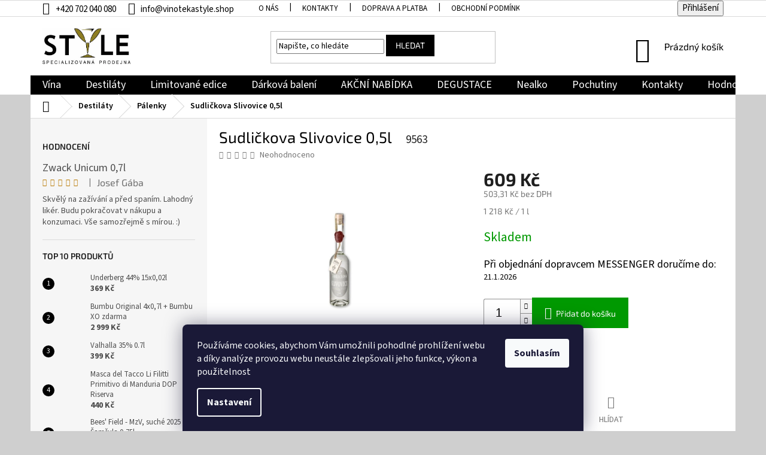

--- FILE ---
content_type: text/html; charset=utf-8
request_url: https://www.vinotekastyle.shop/sudlickova-slivovice-0-5l-50--vol/
body_size: 31119
content:
<!doctype html><html lang="cs" dir="ltr" class="header-background-light external-fonts-loaded"><head><meta charset="utf-8" /><meta name="viewport" content="width=device-width,initial-scale=1" /><title>Sudličkova Slivovice 0,5l - Vinotéka &amp; Alkotéka Style</title><link rel="preconnect" href="https://cdn.myshoptet.com" /><link rel="dns-prefetch" href="https://cdn.myshoptet.com" /><link rel="preload" href="https://cdn.myshoptet.com/prj/dist/master/cms/libs/jquery/jquery-1.11.3.min.js" as="script" /><link href="https://cdn.myshoptet.com/prj/dist/master/cms/templates/frontend_templates/shared/css/font-face/source-sans-3.css" rel="stylesheet"><link href="https://cdn.myshoptet.com/prj/dist/master/cms/templates/frontend_templates/shared/css/font-face/exo-2.css" rel="stylesheet"><link href="https://cdn.myshoptet.com/prj/dist/master/shop/dist/font-shoptet-11.css.62c94c7785ff2cea73b2.css" rel="stylesheet"><script>
dataLayer = [];
dataLayer.push({'shoptet' : {
    "pageId": 1481,
    "pageType": "productDetail",
    "currency": "CZK",
    "currencyInfo": {
        "decimalSeparator": ",",
        "exchangeRate": 1,
        "priceDecimalPlaces": 2,
        "symbol": "K\u010d",
        "symbolLeft": 0,
        "thousandSeparator": " "
    },
    "language": "cs",
    "projectId": 141806,
    "product": {
        "id": 9563,
        "guid": "a41b4204-bdbe-11e9-a065-0cc47a6c92bc",
        "hasVariants": false,
        "codes": [
            {
                "code": 9563
            }
        ],
        "code": "9563",
        "name": "Sudli\u010dkova Slivovice 0,5l",
        "appendix": "",
        "weight": "1.4",
        "manufacturerGuid": "1EF53325B780647A802BDA0BA3DED3EE",
        "currentCategory": "Destil\u00e1ty | P\u00e1lenky",
        "currentCategoryGuid": "0941aaba-fcd8-11ea-a065-0cc47a6c92bc",
        "defaultCategory": "Destil\u00e1ty | P\u00e1lenky",
        "defaultCategoryGuid": "0941aaba-fcd8-11ea-a065-0cc47a6c92bc",
        "currency": "CZK",
        "priceWithVat": 609
    },
    "stocks": [
        {
            "id": "ext",
            "title": "Sklad",
            "isDeliveryPoint": 0,
            "visibleOnEshop": 1
        }
    ],
    "cartInfo": {
        "id": null,
        "freeShipping": false,
        "freeShippingFrom": null,
        "leftToFreeGift": {
            "formattedPrice": "0 K\u010d",
            "priceLeft": 0
        },
        "freeGift": false,
        "leftToFreeShipping": {
            "priceLeft": null,
            "dependOnRegion": null,
            "formattedPrice": null
        },
        "discountCoupon": [],
        "getNoBillingShippingPrice": {
            "withoutVat": 0,
            "vat": 0,
            "withVat": 0
        },
        "cartItems": [],
        "taxMode": "ORDINARY"
    },
    "cart": [],
    "customer": {
        "priceRatio": 1,
        "priceListId": 1,
        "groupId": null,
        "registered": false,
        "mainAccount": false
    }
}});
dataLayer.push({'cookie_consent' : {
    "marketing": "denied",
    "analytics": "denied"
}});
document.addEventListener('DOMContentLoaded', function() {
    shoptet.consent.onAccept(function(agreements) {
        if (agreements.length == 0) {
            return;
        }
        dataLayer.push({
            'cookie_consent' : {
                'marketing' : (agreements.includes(shoptet.config.cookiesConsentOptPersonalisation)
                    ? 'granted' : 'denied'),
                'analytics': (agreements.includes(shoptet.config.cookiesConsentOptAnalytics)
                    ? 'granted' : 'denied')
            },
            'event': 'cookie_consent'
        });
    });
});
</script>

<!-- Google Tag Manager -->
<script>(function(w,d,s,l,i){w[l]=w[l]||[];w[l].push({'gtm.start':
new Date().getTime(),event:'gtm.js'});var f=d.getElementsByTagName(s)[0],
j=d.createElement(s),dl=l!='dataLayer'?'&l='+l:'';j.async=true;j.src=
'https://www.googletagmanager.com/gtm.js?id='+i+dl;f.parentNode.insertBefore(j,f);
})(window,document,'script','dataLayer','GTM-P84XQFQ');</script>
<!-- End Google Tag Manager -->

<meta property="og:type" content="website"><meta property="og:site_name" content="vinotekastyle.shop"><meta property="og:url" content="https://www.vinotekastyle.shop/sudlickova-slivovice-0-5l-50--vol/"><meta property="og:title" content="Sudličkova Slivovice 0,5l - Vinotéka &amp; Alkotéka Style"><meta name="author" content="Vinotéka &amp; Alkotéka Style"><meta name="web_author" content="Shoptet.cz"><meta name="dcterms.rightsHolder" content="www.vinotekastyle.shop"><meta name="robots" content="index,follow"><meta property="og:image" content="https://cdn.myshoptet.com/usr/www.vinotekastyle.shop/user/shop/big/9563_sudlickova-slivovice1.jpg?673cb5f7"><meta property="og:description" content="Sudličkova Slivovice 0,5l. 500ml, 50,0%"><meta name="description" content="Sudličkova Slivovice 0,5l. 500ml, 50,0%"><meta name="google-site-verification" content="546dd06b0502ca85e6e732ae4a83f3f150a24a7f"><meta property="product:price:amount" content="609"><meta property="product:price:currency" content="CZK"><style>:root {--color-primary: #000000;--color-primary-h: 0;--color-primary-s: 0%;--color-primary-l: 0%;--color-primary-hover: #000000;--color-primary-hover-h: 0;--color-primary-hover-s: 0%;--color-primary-hover-l: 0%;--color-secondary: #009901;--color-secondary-h: 120;--color-secondary-s: 100%;--color-secondary-l: 30%;--color-secondary-hover: #34ff34;--color-secondary-hover-h: 120;--color-secondary-hover-s: 100%;--color-secondary-hover-l: 60%;--color-tertiary: #009901;--color-tertiary-h: 120;--color-tertiary-s: 100%;--color-tertiary-l: 30%;--color-tertiary-hover: #32cb00;--color-tertiary-hover-h: 105;--color-tertiary-hover-s: 100%;--color-tertiary-hover-l: 40%;--color-header-background: #ffffff;--template-font: "Source Sans 3";--template-headings-font: "Exo 2";--header-background-url: url("[data-uri]");--cookies-notice-background: #1A1937;--cookies-notice-color: #F8FAFB;--cookies-notice-button-hover: #f5f5f5;--cookies-notice-link-hover: #27263f;--templates-update-management-preview-mode-content: "Náhled aktualizací šablony je aktivní pro váš prohlížeč."}</style>
    
    <link href="https://cdn.myshoptet.com/prj/dist/master/shop/dist/main-11.less.fcb4a42d7bd8a71b7ee2.css" rel="stylesheet" />
        
    <script>var shoptet = shoptet || {};</script>
    <script src="https://cdn.myshoptet.com/prj/dist/master/shop/dist/main-3g-header.js.05f199e7fd2450312de2.js"></script>
<!-- User include --><!-- api 608(256) html code header -->
<link rel="stylesheet" href="https://cdn.myshoptet.com/usr/api2.dklab.cz/user/documents/_doplnky/bannery/141806/3694/141806_3694.css" type="text/css" /><style>
        :root {
            --dklab-bannery-b-hp-padding: 10px;
            --dklab-bannery-b-hp-box-padding: 0px;
            --dklab-bannery-b-hp-big-screen: 16.667%;
            --dklab-bannery-b-hp-medium-screen: 16.667%;
            --dklab-bannery-b-hp-small-screen: 20%;
            --dklab-bannery-b-hp-tablet-screen: 100%;
            --dklab-bannery-b-hp-mobile-screen: 25%;

            --dklab-bannery-i-hp-icon-color: #000000;
            --dklab-bannery-i-hp-color: #000000;
            --dklab-bannery-i-hp-background: #FFFFFF;            
            
            --dklab-bannery-i-d-icon-color: #000000;
            --dklab-bannery-i-d-color: #000000;
            --dklab-bannery-i-d-background: #FFFFFF;


            --dklab-bannery-i-hp-w-big-screen: 5;
            --dklab-bannery-i-hp-w-medium-screen: 5;
            --dklab-bannery-i-hp-w-small-screen: 4;
            --dklab-bannery-i-hp-w-tablet-screen: 2;
            --dklab-bannery-i-hp-w-mobile-screen: 2;
            
            --dklab-bannery-i-d-w-big-screen: 5;
            --dklab-bannery-i-d-w-medium-screen: 5;
            --dklab-bannery-i-d-w-small-screen: 5;
            --dklab-bannery-i-d-w-tablet-screen: 4;
            --dklab-bannery-i-d-w-mobile-screen: 2;

        }</style>
<!-- api 784(424) html code header -->
<script src="https://client.mcore.sk/shoptet/widget/4b56e3dbf01a162716f6b9c31583b8b9cc45bfb2?t=1767778641"></script>
<!-- service 608(256) html code header -->
<link rel="stylesheet" href="https://cdn.myshoptet.com/usr/api.dklab.cz/user/documents/fontawesome/css/all.css?v=1.02" type="text/css" />
<!-- service 784(424) html code header -->
<link href="https://mcore.myshoptet.com/user/documents/upload/addon03/infoWidget.min.css?v=1.0.5" rel="stylesheet">
<!-- service 409(63) html code header -->
<style>
#filters h4{cursor:pointer;}[class~=slider-wrapper],[class~=filter-section]{padding-left:0;}#filters h4{padding-left:13.5pt;}[class~=filter-section],[class~=slider-wrapper]{padding-bottom:0 !important;}#filters h4:before{position:absolute;}#filters h4:before{left:0;}[class~=filter-section],[class~=slider-wrapper]{padding-right:0;}#filters h4{padding-bottom:9pt;}#filters h4{padding-right:13.5pt;}#filters > .slider-wrapper,[class~=slider-wrapper] > div,.filter-sections form,[class~=slider-wrapper][class~=filter-section] > div,.razeni > form{display:none;}#filters h4:before,#filters .otevreny h4:before{content:"\e911";}#filters h4{padding-top:9pt;}[class~=filter-section],[class~=slider-wrapper]{padding-top:0 !important;}[class~=filter-section]{border-top-width:0 !important;}[class~=filter-section]{border-top-style:none !important;}[class~=filter-section]{border-top-color:currentColor !important;}#filters .otevreny h4:before,#filters h4:before{font-family:shoptet;}#filters h4{position:relative;}#filters h4{margin-left:0 !important;}[class~=filter-section]{border-image:none !important;}#filters h4{margin-bottom:0 !important;}#filters h4{margin-right:0 !important;}#filters h4{margin-top:0 !important;}#filters h4{border-top-width:.0625pc;}#filters h4{border-top-style:solid;}#filters h4{border-top-color:#e0e0e0;}[class~=slider-wrapper]{max-width:none;}[class~=otevreny] form,.slider-wrapper.otevreny > div,[class~=slider-wrapper][class~=otevreny] > div,.otevreny form{display:block;}#filters h4{border-image:none;}[class~=param-filter-top]{margin-bottom:.9375pc;}[class~=otevreny] form{margin-bottom:15pt;}[class~=slider-wrapper]{color:inherit;}#filters .otevreny h4:before{-webkit-transform:rotate(180deg);}[class~=slider-wrapper],#filters h4:before{background:none;}#filters h4:before{-webkit-transform:rotate(90deg);}#filters h4:before{-moz-transform:rotate(90deg);}[class~=param-filter-top] form{display:block !important;}#filters h4:before{-o-transform:rotate(90deg);}#filters h4:before{-ms-transform:rotate(90deg);}#filters h4:before{transform:rotate(90deg);}#filters h4:before{font-size:.104166667in;}#filters .otevreny h4:before{-moz-transform:rotate(180deg);}#filters .otevreny h4:before{-o-transform:rotate(180deg);}#filters h4:before{top:36%;}#filters .otevreny h4:before{-ms-transform:rotate(180deg);}#filters h4:before{height:auto;}#filters h4:before{width:auto;}#filters .otevreny h4:before{transform:rotate(180deg);}
@media screen and (max-width: 767px) {
.param-filter-top{padding-top: 15px;}
}
#content .filters-wrapper > div:first-of-type, #footer .filters-wrapper > div:first-of-type {text-align: left;}
.template-11.one-column-body .content .filter-sections{padding-top: 15px; padding-bottom: 15px;}
</style>
<!-- project html code header -->
<!-- ToolTip text -->
<style type="text/css">
  body.id--16 .question-tooltip {display: none;}
  .tooltiptext {margin-top: -10px; padding-left: 21px; font-size: smaller;}
</style>
<head>
<meta name="facebook-domain-verification" content="fvq4zgwwpljtp1482v6qvhifuk6dzm" />
</head>

<style>
/*Přesunutí Značky produktů*/
/*.shp-tabs-row a[href$="#manufacturerDescription"]{
      display: none !important;
}
#tab-content {
      display: flex;
      flex-direction: column;
}
#manufacturerDescription {
      display: block !important;
      opacity: 1 !important;
      order: 99;
}
#manufacturerDescription:before {
      content: 'Značky';
      font-size: 140%;
      margin-top: 30px;
      display: block;
}*/
/*Přesunutí alternativních produktů*/
.shp-tabs-row a[href$="#productsAlternative"]{
      display: none !important;
}
#tab-content {
      display: flex;
      flex-direction: column;
}
#productsAlternative {
      display: block !important;
      opacity: 1 !important;
      order: 99;
}
#productsAlternative:before {
      content: 'Podobné produkty';
      font-size: 140%;
      margin-top: 30px;
      display: block;
}
.btn.btn-cart::before, a.btn.btn-cart::before, .btn.add-to-cart-button::before, a.btn.add-to-cart-button::before {
content: '\e921';
}
.top-navigation-bar {
font-size: 15px;
}
.top-navigation-contacts a > span{
color:black;
}
.top-navigation-contacts a:first-of-type {
color: black;
}
.top-navigation-bar a, .top-navigation-bar .dropdown button {
color:black;
}
input::placeholder {
  color: black;
}
body {
  color: black;
}
.btn.btn-default {
border-color: black;
background-color: black;
}
.site-msg-custom {
font-size: 25px;
background-color: yellow;
}
.navigation-in ul li a b{
font-size: 18px
}
.h4.homepage-group-title{
color: black;
font-size: 47px;
}
.header-top .btn.cart-count::before{
font-size: 42px;
}
.navigation-buttons > a[data-target="cart"] i {
left: 30px;
}
.top-navigation-bar-menu li::before{
color: black;
}
.top-navigation-menu{
padding-right: 1px;
}
.subcategories li a{
color:black;
}
.h4{
color:black
font-size:20px;
}
.products-inline.products-top{
font-size:18px;
font-weight:500;
}
.custom-footer{
border-color: #000;
border-width: 5px;
}
#footer .site-name{
display:none !important;
}
#footer h4{
color:black;
font-size:20px;
}
#footer .contact-box a {
color:black;
font-size:18px;
}
#footer .contact-box a:hover {
color:#009901;
}
#footer .news-item-widget a:hover {
color:#009901;
}
#footer .news-item-widget a{
color:black;
font-size:18px;
}
#footer ul a {
color:black;
font-size:16px;
}
#footer ul a:hover {
color:#009901;
}
.delivery-time-label {
color:black;
font-size:18px;
}
.show-tooltip.acronym[data-original-title] {
color:black;
font-size:18px;
}
.detail-parameters th {
padding-right: 0px;
color:black;
padding-right: 10px;
}
.quantity input {
text-align:center;
font-size:20px;
}
.p-detail-inner-header .p-code {
padding-left: 20px;
font-size: 19px;
color: #252525;
}
.p-detail-inner h1 {
color:black;
font-size:26px
}
.shp-tabs-holder ul.shp-tabs li a {
color:black;
font-weight: 600;
}
.breadcrumbs a {
color:black;
font-weight: 600;
}
.breadcrumbs {
color:black;
font-weight: 600;
}
.breadcrumbs a:hover {
color: #009901;
}
.form-group.form-group-wrapped {
display:none !important
}
.form-group select.form-control{
display:none !important
}
.co-box.co-basic-information {
display:none !important
}
.messages {
display:none !important
}
</style>


<!-- /User include --><link rel="shortcut icon" href="/favicon.ico" type="image/x-icon" /><link rel="canonical" href="https://www.vinotekastyle.shop/sudlickova-slivovice-0-5l-50--vol/" />    <script>
        var _hwq = _hwq || [];
        _hwq.push(['setKey', '224981CFBD40E0DD830772EC591380F5']);
        _hwq.push(['setTopPos', '160']);
        _hwq.push(['showWidget', '21']);
        (function() {
            var ho = document.createElement('script');
            ho.src = 'https://cz.im9.cz/direct/i/gjs.php?n=wdgt&sak=224981CFBD40E0DD830772EC591380F5';
            var s = document.getElementsByTagName('script')[0]; s.parentNode.insertBefore(ho, s);
        })();
    </script>
<style>/* custom background */@media (min-width: 992px) {body {background-color: #cfcfcf ;background-position: left top;background-repeat: repeat !important;background-attachment: fixed;}}</style>    <!-- Global site tag (gtag.js) - Google Analytics -->
    <script async src="https://www.googletagmanager.com/gtag/js?id=G-12J94TTXYP"></script>
    <script>
        
        window.dataLayer = window.dataLayer || [];
        function gtag(){dataLayer.push(arguments);}
        

                    console.debug('default consent data');

            gtag('consent', 'default', {"ad_storage":"denied","analytics_storage":"denied","ad_user_data":"denied","ad_personalization":"denied","wait_for_update":500});
            dataLayer.push({
                'event': 'default_consent'
            });
        
        gtag('js', new Date());

        
                gtag('config', 'G-12J94TTXYP', {"groups":"GA4","send_page_view":false,"content_group":"productDetail","currency":"CZK","page_language":"cs"});
        
                gtag('config', 'AW-478506380', {"allow_enhanced_conversions":true});
        
        
        
        
        
                    gtag('event', 'page_view', {"send_to":"GA4","page_language":"cs","content_group":"productDetail","currency":"CZK"});
        
                gtag('set', 'currency', 'CZK');

        gtag('event', 'view_item', {
            "send_to": "UA",
            "items": [
                {
                    "id": "9563",
                    "name": "Sudli\u010dkova Slivovice 0,5l",
                    "category": "Destil\u00e1ty \/ P\u00e1lenky",
                                        "brand": "Sudli\u010dkova",
                                                            "price": 503.31
                }
            ]
        });
        
        
        
        
        
                    gtag('event', 'view_item', {"send_to":"GA4","page_language":"cs","content_group":"productDetail","value":503.31,"currency":"CZK","items":[{"item_id":"9563","item_name":"Sudli\u010dkova Slivovice 0,5l","item_brand":"Sudli\u010dkova","item_category":"Destil\u00e1ty","item_category2":"P\u00e1lenky","price":503.31,"quantity":1,"index":0}]});
        
        
        
        
        
        
        
        document.addEventListener('DOMContentLoaded', function() {
            if (typeof shoptet.tracking !== 'undefined') {
                for (var id in shoptet.tracking.bannersList) {
                    gtag('event', 'view_promotion', {
                        "send_to": "UA",
                        "promotions": [
                            {
                                "id": shoptet.tracking.bannersList[id].id,
                                "name": shoptet.tracking.bannersList[id].name,
                                "position": shoptet.tracking.bannersList[id].position
                            }
                        ]
                    });
                }
            }

            shoptet.consent.onAccept(function(agreements) {
                if (agreements.length !== 0) {
                    console.debug('gtag consent accept');
                    var gtagConsentPayload =  {
                        'ad_storage': agreements.includes(shoptet.config.cookiesConsentOptPersonalisation)
                            ? 'granted' : 'denied',
                        'analytics_storage': agreements.includes(shoptet.config.cookiesConsentOptAnalytics)
                            ? 'granted' : 'denied',
                                                                                                'ad_user_data': agreements.includes(shoptet.config.cookiesConsentOptPersonalisation)
                            ? 'granted' : 'denied',
                        'ad_personalization': agreements.includes(shoptet.config.cookiesConsentOptPersonalisation)
                            ? 'granted' : 'denied',
                        };
                    console.debug('update consent data', gtagConsentPayload);
                    gtag('consent', 'update', gtagConsentPayload);
                    dataLayer.push(
                        { 'event': 'update_consent' }
                    );
                }
            });
        });
    </script>
<script>
    (function(t, r, a, c, k, i, n, g) { t['ROIDataObject'] = k;
    t[k]=t[k]||function(){ (t[k].q=t[k].q||[]).push(arguments) },t[k].c=i;n=r.createElement(a),
    g=r.getElementsByTagName(a)[0];n.async=1;n.src=c;g.parentNode.insertBefore(n,g)
    })(window, document, 'script', '//www.heureka.cz/ocm/sdk.js?source=shoptet&version=2&page=product_detail', 'heureka', 'cz');

    heureka('set_user_consent', 0);
</script>
</head><body class="desktop id-1481 in-palenky template-11 type-product type-detail multiple-columns-body columns-3 ums_forms_redesign--off ums_a11y_category_page--on ums_discussion_rating_forms--off ums_flags_display_unification--on ums_a11y_login--on mobile-header-version-0"><noscript>
    <style>
        #header {
            padding-top: 0;
            position: relative !important;
            top: 0;
        }
        .header-navigation {
            position: relative !important;
        }
        .overall-wrapper {
            margin: 0 !important;
        }
        body:not(.ready) {
            visibility: visible !important;
        }
    </style>
    <div class="no-javascript">
        <div class="no-javascript__title">Musíte změnit nastavení vašeho prohlížeče</div>
        <div class="no-javascript__text">Podívejte se na: <a href="https://www.google.com/support/bin/answer.py?answer=23852">Jak povolit JavaScript ve vašem prohlížeči</a>.</div>
        <div class="no-javascript__text">Pokud používáte software na blokování reklam, může být nutné povolit JavaScript z této stránky.</div>
        <div class="no-javascript__text">Děkujeme.</div>
    </div>
</noscript>

        <div id="fb-root"></div>
        <script>
            window.fbAsyncInit = function() {
                FB.init({
//                    appId            : 'your-app-id',
                    autoLogAppEvents : true,
                    xfbml            : true,
                    version          : 'v19.0'
                });
            };
        </script>
        <script async defer crossorigin="anonymous" src="https://connect.facebook.net/cs_CZ/sdk.js"></script>
<!-- Google Tag Manager (noscript) -->
<noscript><iframe src="https://www.googletagmanager.com/ns.html?id=GTM-P84XQFQ"
height="0" width="0" style="display:none;visibility:hidden"></iframe></noscript>
<!-- End Google Tag Manager (noscript) -->

    <div class="siteCookies siteCookies--bottom siteCookies--dark js-siteCookies" role="dialog" data-testid="cookiesPopup" data-nosnippet>
        <div class="siteCookies__form">
            <div class="siteCookies__content">
                <div class="siteCookies__text">
                    Používáme cookies, abychom Vám umožnili pohodlné prohlížení webu a díky analýze provozu webu neustále zlepšovali jeho funkce, výkon a použitelnost
                </div>
                <p class="siteCookies__links">
                    <button class="siteCookies__link js-cookies-settings" aria-label="Nastavení cookies" data-testid="cookiesSettings">Nastavení</button>
                </p>
            </div>
            <div class="siteCookies__buttonWrap">
                                <button class="siteCookies__button js-cookiesConsentSubmit" value="all" aria-label="Přijmout cookies" data-testid="buttonCookiesAccept">Souhlasím</button>
            </div>
        </div>
        <script>
            document.addEventListener("DOMContentLoaded", () => {
                const siteCookies = document.querySelector('.js-siteCookies');
                document.addEventListener("scroll", shoptet.common.throttle(() => {
                    const st = document.documentElement.scrollTop;
                    if (st > 1) {
                        siteCookies.classList.add('siteCookies--scrolled');
                    } else {
                        siteCookies.classList.remove('siteCookies--scrolled');
                    }
                }, 100));
            });
        </script>
    </div>
<a href="#content" class="skip-link sr-only">Přejít na obsah</a><div class="overall-wrapper"><div class="user-action"><div class="container">
    <div class="user-action-in">
                    <div id="login" class="user-action-login popup-widget login-widget" role="dialog" aria-labelledby="loginHeading">
        <div class="popup-widget-inner">
                            <h2 id="loginHeading">Přihlášení k vašemu účtu</h2><div id="customerLogin"><form action="/action/Customer/Login/" method="post" id="formLoginIncluded" class="csrf-enabled formLogin" data-testid="formLogin"><input type="hidden" name="referer" value="" /><div class="form-group"><div class="input-wrapper email js-validated-element-wrapper no-label"><input type="email" name="email" class="form-control" autofocus placeholder="E-mailová adresa (např. jan@novak.cz)" data-testid="inputEmail" autocomplete="email" required /></div></div><div class="form-group"><div class="input-wrapper password js-validated-element-wrapper no-label"><input type="password" name="password" class="form-control" placeholder="Heslo" data-testid="inputPassword" autocomplete="current-password" required /><span class="no-display">Nemůžete vyplnit toto pole</span><input type="text" name="surname" value="" class="no-display" /></div></div><div class="form-group"><div class="login-wrapper"><button type="submit" class="btn btn-secondary btn-text btn-login" data-testid="buttonSubmit">Přihlásit se</button><div class="password-helper"><a href="/registrace/" data-testid="signup" rel="nofollow">Nová registrace</a><a href="/klient/zapomenute-heslo/" rel="nofollow">Zapomenuté heslo</a></div></div></div></form>
</div>                    </div>
    </div>

                            <div id="cart-widget" class="user-action-cart popup-widget cart-widget loader-wrapper" data-testid="popupCartWidget" role="dialog" aria-hidden="true">
    <div class="popup-widget-inner cart-widget-inner place-cart-here">
        <div class="loader-overlay">
            <div class="loader"></div>
        </div>
    </div>

    <div class="cart-widget-button">
        <a href="/kosik/" class="btn btn-conversion" id="continue-order-button" rel="nofollow" data-testid="buttonNextStep">Pokračovat do košíku</a>
    </div>
</div>
            </div>
</div>
</div><div class="top-navigation-bar" data-testid="topNavigationBar">

    <div class="container">

        <div class="top-navigation-contacts">
            <strong>Zákaznická podpora:</strong><a href="tel:+420702040080" class="project-phone" aria-label="Zavolat na +420702040080" data-testid="contactboxPhone"><span>+420 702 040 080</span></a><a href="mailto:info@vinotekastyle.shop" class="project-email" data-testid="contactboxEmail"><span>info@vinotekastyle.shop</span></a>        </div>

                            <div class="top-navigation-menu">
                <div class="top-navigation-menu-trigger"></div>
                <ul class="top-navigation-bar-menu">
                                            <li class="top-navigation-menu-item-742">
                            <a href="/o-nas/">O nás</a>
                        </li>
                                            <li class="top-navigation-menu-item-29">
                            <a href="/kontakty/">Kontakty</a>
                        </li>
                                            <li class="top-navigation-menu-item-1406">
                            <a href="/doprava-a-platba/">Doprava a platba</a>
                        </li>
                                            <li class="top-navigation-menu-item-39">
                            <a href="/obchodni-podminky/" target="blank">Obchodní podmínky</a>
                        </li>
                                            <li class="top-navigation-menu-item-1397">
                            <a href="/podminky-ochrany-osobnich-udaju/" target="blank">Podmínky ochrany osobních údajů</a>
                        </li>
                                            <li class="top-navigation-menu-item-27">
                            <a href="/jak-nakupovat/" target="blank">Jak nakupovat</a>
                        </li>
                                    </ul>
                <ul class="top-navigation-bar-menu-helper"></ul>
            </div>
        
        <div class="top-navigation-tools">
            <div class="responsive-tools">
                <a href="#" class="toggle-window" data-target="search" aria-label="Hledat" data-testid="linkSearchIcon"></a>
                                                            <a href="#" class="toggle-window" data-target="login"></a>
                                                    <a href="#" class="toggle-window" data-target="navigation" aria-label="Menu" data-testid="hamburgerMenu"></a>
            </div>
                        <button class="top-nav-button top-nav-button-login toggle-window" type="button" data-target="login" aria-haspopup="dialog" aria-controls="login" aria-expanded="false" data-testid="signin"><span>Přihlášení</span></button>        </div>

    </div>

</div>
<header id="header"><div class="container navigation-wrapper">
    <div class="header-top">
        <div class="site-name-wrapper">
            <div class="site-name"><a href="/" data-testid="linkWebsiteLogo"><img src="https://cdn.myshoptet.com/usr/www.vinotekastyle.shop/user/logos/1(4).jpg" alt="Vinotéka &amp; Alkotéka Style" fetchpriority="low" /></a></div>        </div>
        <div class="search" itemscope itemtype="https://schema.org/WebSite">
            <meta itemprop="headline" content="Pálenky"/><meta itemprop="url" content="https://www.vinotekastyle.shop"/><meta itemprop="text" content="Sudličkova Slivovice 0,5l. 500ml, 50,0%"/>            <form action="/action/ProductSearch/prepareString/" method="post"
    id="formSearchForm" class="search-form compact-form js-search-main"
    itemprop="potentialAction" itemscope itemtype="https://schema.org/SearchAction" data-testid="searchForm">
    <fieldset>
        <meta itemprop="target"
            content="https://www.vinotekastyle.shop/vyhledavani/?string={string}"/>
        <input type="hidden" name="language" value="cs"/>
        
            
<input
    type="search"
    name="string"
        class="query-input form-control search-input js-search-input"
    placeholder="Napište, co hledáte"
    autocomplete="off"
    required
    itemprop="query-input"
    aria-label="Vyhledávání"
    data-testid="searchInput"
>
            <button type="submit" class="btn btn-default" data-testid="searchBtn">Hledat</button>
        
    </fieldset>
</form>
        </div>
        <div class="navigation-buttons">
                
    <a href="/kosik/" class="btn btn-icon toggle-window cart-count" data-target="cart" data-hover="true" data-redirect="true" data-testid="headerCart" rel="nofollow" aria-haspopup="dialog" aria-expanded="false" aria-controls="cart-widget">
        
                <span class="sr-only">Nákupní košík</span>
        
            <span class="cart-price visible-lg-inline-block" data-testid="headerCartPrice">
                                    Prázdný košík                            </span>
        
    
            </a>
        </div>
    </div>
    <nav id="navigation" aria-label="Hlavní menu" data-collapsible="true"><div class="navigation-in menu"><ul class="menu-level-1" role="menubar" data-testid="headerMenuItems"><li class="menu-item-685 ext" role="none"><a href="/vina/" data-testid="headerMenuItem" role="menuitem" aria-haspopup="true" aria-expanded="false"><b>Vína</b><span class="submenu-arrow"></span></a><ul class="menu-level-2" aria-label="Vína" tabindex="-1" role="menu"><li class="menu-item-727" role="none"><a href="/vina-z-moravy/" class="menu-image" data-testid="headerMenuItem" tabindex="-1" aria-hidden="true"><img src="data:image/svg+xml,%3Csvg%20width%3D%22140%22%20height%3D%22100%22%20xmlns%3D%22http%3A%2F%2Fwww.w3.org%2F2000%2Fsvg%22%3E%3C%2Fsvg%3E" alt="" aria-hidden="true" width="140" height="100"  data-src="https://cdn.myshoptet.com/usr/www.vinotekastyle.shop/user/categories/thumb/ceske.png" fetchpriority="low" /></a><div><a href="/vina-z-moravy/" data-testid="headerMenuItem" role="menuitem"><span>Vína z Moravy</span></a>
                        </div></li><li class="menu-item-1442 has-third-level" role="none"><a href="/portske-vino--sherry--madeira/" class="menu-image" data-testid="headerMenuItem" tabindex="-1" aria-hidden="true"><img src="data:image/svg+xml,%3Csvg%20width%3D%22140%22%20height%3D%22100%22%20xmlns%3D%22http%3A%2F%2Fwww.w3.org%2F2000%2Fsvg%22%3E%3C%2Fsvg%3E" alt="" aria-hidden="true" width="140" height="100"  data-src="https://cdn.myshoptet.com/usr/www.vinotekastyle.shop/user/categories/thumb/img_0061-1.jpg" fetchpriority="low" /></a><div><a href="/portske-vino--sherry--madeira/" data-testid="headerMenuItem" role="menuitem"><span>Portská vína, sherry, madeira</span></a>
                                                    <ul class="menu-level-3" role="menu">
                                                                    <li class="menu-item-868" role="none">
                                        <a href="/portska-vina/" data-testid="headerMenuItem" role="menuitem">
                                            Portská vína</a>,                                    </li>
                                                                    <li class="menu-item-874" role="none">
                                        <a href="/cherry/" data-testid="headerMenuItem" role="menuitem">
                                            Sherry</a>,                                    </li>
                                                                    <li class="menu-item-871" role="none">
                                        <a href="/madeira/" data-testid="headerMenuItem" role="menuitem">
                                            Madeira</a>                                    </li>
                                                            </ul>
                        </div></li><li class="menu-item-733 has-third-level" role="none"><a href="/sumive-vino/" class="menu-image" data-testid="headerMenuItem" tabindex="-1" aria-hidden="true"><img src="data:image/svg+xml,%3Csvg%20width%3D%22140%22%20height%3D%22100%22%20xmlns%3D%22http%3A%2F%2Fwww.w3.org%2F2000%2Fsvg%22%3E%3C%2Fsvg%3E" alt="" aria-hidden="true" width="140" height="100"  data-src="https://cdn.myshoptet.com/usr/www.vinotekastyle.shop/user/categories/thumb/sumiva-1.png" fetchpriority="low" /></a><div><a href="/sumive-vino/" data-testid="headerMenuItem" role="menuitem"><span>Šumivá vína</span></a>
                                                    <ul class="menu-level-3" role="menu">
                                                                    <li class="menu-item-1448" role="none">
                                        <a href="/sampanske/" data-testid="headerMenuItem" role="menuitem">
                                            Champagne</a>,                                    </li>
                                                                    <li class="menu-item-1029" role="none">
                                        <a href="/prosecco-2/" data-testid="headerMenuItem" role="menuitem">
                                            Prosecco</a>,                                    </li>
                                                                    <li class="menu-item-1769" role="none">
                                        <a href="/cava--sekt/" data-testid="headerMenuItem" role="menuitem">
                                            Cava, Sekt</a>                                    </li>
                                                            </ul>
                        </div></li><li class="menu-item-1595" role="none"><a href="/salonova-a-ocenena-vina/" class="menu-image" data-testid="headerMenuItem" tabindex="-1" aria-hidden="true"><img src="data:image/svg+xml,%3Csvg%20width%3D%22140%22%20height%3D%22100%22%20xmlns%3D%22http%3A%2F%2Fwww.w3.org%2F2000%2Fsvg%22%3E%3C%2Fsvg%3E" alt="" aria-hidden="true" width="140" height="100"  data-src="https://cdn.myshoptet.com/usr/www.vinotekastyle.shop/user/categories/thumb/ocenana_vin-1.png" fetchpriority="low" /></a><div><a href="/salonova-a-ocenena-vina/" data-testid="headerMenuItem" role="menuitem"><span>Salónová a oceněná vína</span></a>
                        </div></li><li class="menu-item-1466" role="none"><a href="/zahranicni-vina/" class="menu-image" data-testid="headerMenuItem" tabindex="-1" aria-hidden="true"><img src="data:image/svg+xml,%3Csvg%20width%3D%22140%22%20height%3D%22100%22%20xmlns%3D%22http%3A%2F%2Fwww.w3.org%2F2000%2Fsvg%22%3E%3C%2Fsvg%3E" alt="" aria-hidden="true" width="140" height="100"  data-src="https://cdn.myshoptet.com/usr/www.vinotekastyle.shop/user/categories/thumb/zahranicni.png" fetchpriority="low" /></a><div><a href="/zahranicni-vina/" data-testid="headerMenuItem" role="menuitem"><span>Zahraniční vína</span></a>
                        </div></li><li class="menu-item-1457" role="none"><a href="/bile-vino/" class="menu-image" data-testid="headerMenuItem" tabindex="-1" aria-hidden="true"><img src="data:image/svg+xml,%3Csvg%20width%3D%22140%22%20height%3D%22100%22%20xmlns%3D%22http%3A%2F%2Fwww.w3.org%2F2000%2Fsvg%22%3E%3C%2Fsvg%3E" alt="" aria-hidden="true" width="140" height="100"  data-src="https://cdn.myshoptet.com/usr/www.vinotekastyle.shop/user/categories/thumb/b__l__.png" fetchpriority="low" /></a><div><a href="/bile-vino/" data-testid="headerMenuItem" role="menuitem"><span>Bílé víno</span></a>
                        </div></li><li class="menu-item-1460" role="none"><a href="/cervene-vino/" class="menu-image" data-testid="headerMenuItem" tabindex="-1" aria-hidden="true"><img src="data:image/svg+xml,%3Csvg%20width%3D%22140%22%20height%3D%22100%22%20xmlns%3D%22http%3A%2F%2Fwww.w3.org%2F2000%2Fsvg%22%3E%3C%2Fsvg%3E" alt="" aria-hidden="true" width="140" height="100"  data-src="https://cdn.myshoptet.com/usr/www.vinotekastyle.shop/user/categories/thumb/cervene.png" fetchpriority="low" /></a><div><a href="/cervene-vino/" data-testid="headerMenuItem" role="menuitem"><span>Červené víno</span></a>
                        </div></li><li class="menu-item-1463" role="none"><a href="/ruzove-vino/" class="menu-image" data-testid="headerMenuItem" tabindex="-1" aria-hidden="true"><img src="data:image/svg+xml,%3Csvg%20width%3D%22140%22%20height%3D%22100%22%20xmlns%3D%22http%3A%2F%2Fwww.w3.org%2F2000%2Fsvg%22%3E%3C%2Fsvg%3E" alt="" aria-hidden="true" width="140" height="100"  data-src="https://cdn.myshoptet.com/usr/www.vinotekastyle.shop/user/categories/thumb/ruzove.png" fetchpriority="low" /></a><div><a href="/ruzove-vino/" data-testid="headerMenuItem" role="menuitem"><span>Růžové víno</span></a>
                        </div></li><li class="menu-item-1334" role="none"><a href="/ovocna-vina/" class="menu-image" data-testid="headerMenuItem" tabindex="-1" aria-hidden="true"><img src="data:image/svg+xml,%3Csvg%20width%3D%22140%22%20height%3D%22100%22%20xmlns%3D%22http%3A%2F%2Fwww.w3.org%2F2000%2Fsvg%22%3E%3C%2Fsvg%3E" alt="" aria-hidden="true" width="140" height="100"  data-src="https://cdn.myshoptet.com/usr/www.vinotekastyle.shop/user/categories/thumb/ovocne.png" fetchpriority="low" /></a><div><a href="/ovocna-vina/" data-testid="headerMenuItem" role="menuitem"><span>Ovocná vína</span></a>
                        </div></li><li class="menu-item-1038" role="none"><a href="/dezertni-vina/" class="menu-image" data-testid="headerMenuItem" tabindex="-1" aria-hidden="true"><img src="data:image/svg+xml,%3Csvg%20width%3D%22140%22%20height%3D%22100%22%20xmlns%3D%22http%3A%2F%2Fwww.w3.org%2F2000%2Fsvg%22%3E%3C%2Fsvg%3E" alt="" aria-hidden="true" width="140" height="100"  data-src="https://cdn.myshoptet.com/usr/www.vinotekastyle.shop/user/categories/thumb/dezertni.png" fetchpriority="low" /></a><div><a href="/dezertni-vina/" data-testid="headerMenuItem" role="menuitem"><span>Dezertní víno</span></a>
                        </div></li></ul></li>
<li class="menu-item-1044 ext" role="none"><a href="/destilaty/" data-testid="headerMenuItem" role="menuitem" aria-haspopup="true" aria-expanded="false"><b>Destiláty</b><span class="submenu-arrow"></span></a><ul class="menu-level-2" aria-label="Destiláty" tabindex="-1" role="menu"><li class="menu-item-709" role="none"><a href="/gin/" class="menu-image" data-testid="headerMenuItem" tabindex="-1" aria-hidden="true"><img src="data:image/svg+xml,%3Csvg%20width%3D%22140%22%20height%3D%22100%22%20xmlns%3D%22http%3A%2F%2Fwww.w3.org%2F2000%2Fsvg%22%3E%3C%2Fsvg%3E" alt="" aria-hidden="true" width="140" height="100"  data-src="https://cdn.myshoptet.com/usr/www.vinotekastyle.shop/user/categories/thumb/gin.png" fetchpriority="low" /></a><div><a href="/gin/" data-testid="headerMenuItem" role="menuitem"><span>Gin</span></a>
                        </div></li><li class="menu-item-724 has-third-level" role="none"><a href="/whisky--bourbon/" class="menu-image" data-testid="headerMenuItem" tabindex="-1" aria-hidden="true"><img src="data:image/svg+xml,%3Csvg%20width%3D%22140%22%20height%3D%22100%22%20xmlns%3D%22http%3A%2F%2Fwww.w3.org%2F2000%2Fsvg%22%3E%3C%2Fsvg%3E" alt="" aria-hidden="true" width="140" height="100"  data-src="https://cdn.myshoptet.com/usr/www.vinotekastyle.shop/user/categories/thumb/whiskey.png" fetchpriority="low" /></a><div><a href="/whisky--bourbon/" data-testid="headerMenuItem" role="menuitem"><span>Whisky, Bourbon</span></a>
                                                    <ul class="menu-level-3" role="menu">
                                                                    <li class="menu-item-838" role="none">
                                        <a href="/skotske-whisky/" data-testid="headerMenuItem" role="menuitem">
                                            Skotské whisky</a>,                                    </li>
                                                                    <li class="menu-item-844" role="none">
                                        <a href="/irske-whisky/" data-testid="headerMenuItem" role="menuitem">
                                            Irské whisky</a>,                                    </li>
                                                                    <li class="menu-item-853" role="none">
                                        <a href="/japonske-whisky/" data-testid="headerMenuItem" role="menuitem">
                                            Japonské whisky</a>,                                    </li>
                                                                    <li class="menu-item-850" role="none">
                                        <a href="/kanadske-whisky/" data-testid="headerMenuItem" role="menuitem">
                                            Kanadské whisky</a>,                                    </li>
                                                                    <li class="menu-item-933" role="none">
                                        <a href="/americke-whisky/" data-testid="headerMenuItem" role="menuitem">
                                            Americké Whisky (Bourbon)</a>                                    </li>
                                                            </ul>
                        </div></li><li class="menu-item-712" role="none"><a href="/rum/" class="menu-image" data-testid="headerMenuItem" tabindex="-1" aria-hidden="true"><img src="data:image/svg+xml,%3Csvg%20width%3D%22140%22%20height%3D%22100%22%20xmlns%3D%22http%3A%2F%2Fwww.w3.org%2F2000%2Fsvg%22%3E%3C%2Fsvg%3E" alt="" aria-hidden="true" width="140" height="100"  data-src="https://cdn.myshoptet.com/usr/www.vinotekastyle.shop/user/categories/thumb/rum.png" fetchpriority="low" /></a><div><a href="/rum/" data-testid="headerMenuItem" role="menuitem"><span>Rum</span></a>
                        </div></li><li class="menu-item-939" role="none"><a href="/calvados/" class="menu-image" data-testid="headerMenuItem" tabindex="-1" aria-hidden="true"><img src="data:image/svg+xml,%3Csvg%20width%3D%22140%22%20height%3D%22100%22%20xmlns%3D%22http%3A%2F%2Fwww.w3.org%2F2000%2Fsvg%22%3E%3C%2Fsvg%3E" alt="" aria-hidden="true" width="140" height="100"  data-src="https://cdn.myshoptet.com/prj/dist/master/cms/templates/frontend_templates/00/img/folder.svg" fetchpriority="low" /></a><div><a href="/calvados/" data-testid="headerMenuItem" role="menuitem"><span>Calvados</span></a>
                        </div></li><li class="menu-item-1484" role="none"><a href="/absinth/" class="menu-image" data-testid="headerMenuItem" tabindex="-1" aria-hidden="true"><img src="data:image/svg+xml,%3Csvg%20width%3D%22140%22%20height%3D%22100%22%20xmlns%3D%22http%3A%2F%2Fwww.w3.org%2F2000%2Fsvg%22%3E%3C%2Fsvg%3E" alt="" aria-hidden="true" width="140" height="100"  data-src="https://cdn.myshoptet.com/usr/www.vinotekastyle.shop/user/categories/thumb/absinth-1.png" fetchpriority="low" /></a><div><a href="/absinth/" data-testid="headerMenuItem" role="menuitem"><span>Absinth</span></a>
                        </div></li><li class="menu-item-1430" role="none"><a href="/grappa/" class="menu-image" data-testid="headerMenuItem" tabindex="-1" aria-hidden="true"><img src="data:image/svg+xml,%3Csvg%20width%3D%22140%22%20height%3D%22100%22%20xmlns%3D%22http%3A%2F%2Fwww.w3.org%2F2000%2Fsvg%22%3E%3C%2Fsvg%3E" alt="" aria-hidden="true" width="140" height="100"  data-src="https://cdn.myshoptet.com/usr/www.vinotekastyle.shop/user/categories/thumb/grappa.png" fetchpriority="low" /></a><div><a href="/grappa/" data-testid="headerMenuItem" role="menuitem"><span>Grappa</span></a>
                        </div></li><li class="menu-item-721" role="none"><a href="/vodka/" class="menu-image" data-testid="headerMenuItem" tabindex="-1" aria-hidden="true"><img src="data:image/svg+xml,%3Csvg%20width%3D%22140%22%20height%3D%22100%22%20xmlns%3D%22http%3A%2F%2Fwww.w3.org%2F2000%2Fsvg%22%3E%3C%2Fsvg%3E" alt="" aria-hidden="true" width="140" height="100"  data-src="https://cdn.myshoptet.com/usr/www.vinotekastyle.shop/user/categories/thumb/vodka.png" fetchpriority="low" /></a><div><a href="/vodka/" data-testid="headerMenuItem" role="menuitem"><span>Vodka</span></a>
                        </div></li><li class="menu-item-703" role="none"><a href="/konak--armanak/" class="menu-image" data-testid="headerMenuItem" tabindex="-1" aria-hidden="true"><img src="data:image/svg+xml,%3Csvg%20width%3D%22140%22%20height%3D%22100%22%20xmlns%3D%22http%3A%2F%2Fwww.w3.org%2F2000%2Fsvg%22%3E%3C%2Fsvg%3E" alt="" aria-hidden="true" width="140" height="100"  data-src="https://cdn.myshoptet.com/usr/www.vinotekastyle.shop/user/categories/thumb/cognack.png" fetchpriority="low" /></a><div><a href="/konak--armanak/" data-testid="headerMenuItem" role="menuitem"><span>Cognac, Armagnac</span></a>
                        </div></li><li class="menu-item-1487" role="none"><a href="/brandy/" class="menu-image" data-testid="headerMenuItem" tabindex="-1" aria-hidden="true"><img src="data:image/svg+xml,%3Csvg%20width%3D%22140%22%20height%3D%22100%22%20xmlns%3D%22http%3A%2F%2Fwww.w3.org%2F2000%2Fsvg%22%3E%3C%2Fsvg%3E" alt="" aria-hidden="true" width="140" height="100"  data-src="https://cdn.myshoptet.com/usr/www.vinotekastyle.shop/user/categories/thumb/cognack-1.png" fetchpriority="low" /></a><div><a href="/brandy/" data-testid="headerMenuItem" role="menuitem"><span>Brandy</span></a>
                        </div></li><li class="menu-item-715" role="none"><a href="/tequila/" class="menu-image" data-testid="headerMenuItem" tabindex="-1" aria-hidden="true"><img src="data:image/svg+xml,%3Csvg%20width%3D%22140%22%20height%3D%22100%22%20xmlns%3D%22http%3A%2F%2Fwww.w3.org%2F2000%2Fsvg%22%3E%3C%2Fsvg%3E" alt="" aria-hidden="true" width="140" height="100"  data-src="https://cdn.myshoptet.com/usr/www.vinotekastyle.shop/user/categories/thumb/tequilla.png" fetchpriority="low" /></a><div><a href="/tequila/" data-testid="headerMenuItem" role="menuitem"><span>Tequila, Mezcal</span></a>
                        </div></li><li class="menu-item-1412" role="none"><a href="/aperitiv/" class="menu-image" data-testid="headerMenuItem" tabindex="-1" aria-hidden="true"><img src="data:image/svg+xml,%3Csvg%20width%3D%22140%22%20height%3D%22100%22%20xmlns%3D%22http%3A%2F%2Fwww.w3.org%2F2000%2Fsvg%22%3E%3C%2Fsvg%3E" alt="" aria-hidden="true" width="140" height="100"  data-src="https://cdn.myshoptet.com/usr/www.vinotekastyle.shop/user/categories/thumb/aperitiv.png" fetchpriority="low" /></a><div><a href="/aperitiv/" data-testid="headerMenuItem" role="menuitem"><span>Aperitivy, Vermuty</span></a>
                        </div></li><li class="menu-item-1481 active" role="none"><a href="/palenky/" class="menu-image" data-testid="headerMenuItem" tabindex="-1" aria-hidden="true"><img src="data:image/svg+xml,%3Csvg%20width%3D%22140%22%20height%3D%22100%22%20xmlns%3D%22http%3A%2F%2Fwww.w3.org%2F2000%2Fsvg%22%3E%3C%2Fsvg%3E" alt="" aria-hidden="true" width="140" height="100"  data-src="https://cdn.myshoptet.com/usr/www.vinotekastyle.shop/user/categories/thumb/palenky.png" fetchpriority="low" /></a><div><a href="/palenky/" data-testid="headerMenuItem" role="menuitem"><span>Pálenky</span></a>
                        </div></li><li class="menu-item-718" role="none"><a href="/likery/" class="menu-image" data-testid="headerMenuItem" tabindex="-1" aria-hidden="true"><img src="data:image/svg+xml,%3Csvg%20width%3D%22140%22%20height%3D%22100%22%20xmlns%3D%22http%3A%2F%2Fwww.w3.org%2F2000%2Fsvg%22%3E%3C%2Fsvg%3E" alt="" aria-hidden="true" width="140" height="100"  data-src="https://cdn.myshoptet.com/usr/www.vinotekastyle.shop/user/categories/thumb/likery.png" fetchpriority="low" /></a><div><a href="/likery/" data-testid="headerMenuItem" role="menuitem"><span>Likéry</span></a>
                        </div></li></ul></li>
<li class="menu-item-1328" role="none"><a href="/limitovane-edice/" data-testid="headerMenuItem" role="menuitem" aria-expanded="false"><b>Limitované edice</b></a></li>
<li class="menu-item-1608" role="none"><a href="/darkova-baleni/" data-testid="headerMenuItem" role="menuitem" aria-expanded="false"><b>Dárková balení</b></a></li>
<li class="menu-item-1725" role="none"><a href="/akcni-nabidka/" data-testid="headerMenuItem" role="menuitem" aria-expanded="false"><b>AKČNÍ NABÍDKA</b></a></li>
<li class="menu-item-1110" role="none"><a href="/degustace/" data-testid="headerMenuItem" role="menuitem" aria-expanded="false"><b>DEGUSTACE</b></a></li>
<li class="menu-item-1660 ext" role="none"><a href="/nealko/" data-testid="headerMenuItem" role="menuitem" aria-haspopup="true" aria-expanded="false"><b>Nealko</b><span class="submenu-arrow"></span></a><ul class="menu-level-2" aria-label="Nealko" tabindex="-1" role="menu"><li class="menu-item-2003" role="none"><a href="/nealko-vino-a-destilaty/" class="menu-image" data-testid="headerMenuItem" tabindex="-1" aria-hidden="true"><img src="data:image/svg+xml,%3Csvg%20width%3D%22140%22%20height%3D%22100%22%20xmlns%3D%22http%3A%2F%2Fwww.w3.org%2F2000%2Fsvg%22%3E%3C%2Fsvg%3E" alt="" aria-hidden="true" width="140" height="100"  data-src="https://cdn.myshoptet.com/usr/www.vinotekastyle.shop/user/categories/thumb/77.jpg" fetchpriority="low" /></a><div><a href="/nealko-vino-a-destilaty/" data-testid="headerMenuItem" role="menuitem"><span>Nealko Víno a Destiláty</span></a>
                        </div></li><li class="menu-item-1672" role="none"><a href="/nealkoholicka-vina1/" class="menu-image" data-testid="headerMenuItem" tabindex="-1" aria-hidden="true"><img src="data:image/svg+xml,%3Csvg%20width%3D%22140%22%20height%3D%22100%22%20xmlns%3D%22http%3A%2F%2Fwww.w3.org%2F2000%2Fsvg%22%3E%3C%2Fsvg%3E" alt="" aria-hidden="true" width="140" height="100"  data-src="https://cdn.myshoptet.com/usr/www.vinotekastyle.shop/user/categories/thumb/11.jpg" fetchpriority="low" /></a><div><a href="/nealkoholicka-vina1/" data-testid="headerMenuItem" role="menuitem"><span>Nealkoholická vína</span></a>
                        </div></li><li class="menu-item-1669" role="none"><a href="/tonic/" class="menu-image" data-testid="headerMenuItem" tabindex="-1" aria-hidden="true"><img src="data:image/svg+xml,%3Csvg%20width%3D%22140%22%20height%3D%22100%22%20xmlns%3D%22http%3A%2F%2Fwww.w3.org%2F2000%2Fsvg%22%3E%3C%2Fsvg%3E" alt="" aria-hidden="true" width="140" height="100"  data-src="https://cdn.myshoptet.com/usr/www.vinotekastyle.shop/user/categories/thumb/12.jpg" fetchpriority="low" /></a><div><a href="/tonic/" data-testid="headerMenuItem" role="menuitem"><span>Tonic</span></a>
                        </div></li></ul></li>
<li class="menu-item-1860 ext" role="none"><a href="/pochutiny/" data-testid="headerMenuItem" role="menuitem" aria-haspopup="true" aria-expanded="false"><b>Pochutiny</b><span class="submenu-arrow"></span></a><ul class="menu-level-2" aria-label="Pochutiny" tabindex="-1" role="menu"><li class="menu-item-1884" role="none"><a href="/sladke/" class="menu-image" data-testid="headerMenuItem" tabindex="-1" aria-hidden="true"><img src="data:image/svg+xml,%3Csvg%20width%3D%22140%22%20height%3D%22100%22%20xmlns%3D%22http%3A%2F%2Fwww.w3.org%2F2000%2Fsvg%22%3E%3C%2Fsvg%3E" alt="" aria-hidden="true" width="140" height="100"  data-src="https://cdn.myshoptet.com/usr/www.vinotekastyle.shop/user/categories/thumb/29c75a8d0d5775de38e25e18439c8a4b--mm2000x2000.jpg" fetchpriority="low" /></a><div><a href="/sladke/" data-testid="headerMenuItem" role="menuitem"><span>Sladké</span></a>
                        </div></li><li class="menu-item-1887" role="none"><a href="/orechy/" class="menu-image" data-testid="headerMenuItem" tabindex="-1" aria-hidden="true"><img src="data:image/svg+xml,%3Csvg%20width%3D%22140%22%20height%3D%22100%22%20xmlns%3D%22http%3A%2F%2Fwww.w3.org%2F2000%2Fsvg%22%3E%3C%2Fsvg%3E" alt="" aria-hidden="true" width="140" height="100"  data-src="https://cdn.myshoptet.com/usr/www.vinotekastyle.shop/user/categories/thumb/689-1_pekanove-orechy-100-g-diana-company-new.jpg" fetchpriority="low" /></a><div><a href="/orechy/" data-testid="headerMenuItem" role="menuitem"><span>Ořechy</span></a>
                        </div></li><li class="menu-item-1889" role="none"><a href="/kava-a-caj/" class="menu-image" data-testid="headerMenuItem" tabindex="-1" aria-hidden="true"><img src="data:image/svg+xml,%3Csvg%20width%3D%22140%22%20height%3D%22100%22%20xmlns%3D%22http%3A%2F%2Fwww.w3.org%2F2000%2Fsvg%22%3E%3C%2Fsvg%3E" alt="" aria-hidden="true" width="140" height="100"  data-src="https://cdn.myshoptet.com/usr/www.vinotekastyle.shop/user/categories/thumb/10125-1_basilur-fruit-pomegranate-with-raspberry-prebal-20x2g.jpg" fetchpriority="low" /></a><div><a href="/kava-a-caj/" data-testid="headerMenuItem" role="menuitem"><span>Káva a čaj</span></a>
                        </div></li><li class="menu-item-1863" role="none"><a href="/olivy/" class="menu-image" data-testid="headerMenuItem" tabindex="-1" aria-hidden="true"><img src="data:image/svg+xml,%3Csvg%20width%3D%22140%22%20height%3D%22100%22%20xmlns%3D%22http%3A%2F%2Fwww.w3.org%2F2000%2Fsvg%22%3E%3C%2Fsvg%3E" alt="" aria-hidden="true" width="140" height="100"  data-src="https://cdn.myshoptet.com/usr/www.vinotekastyle.shop/user/categories/thumb/41211-marinovane-olivy-mix-150g.jpg" fetchpriority="low" /></a><div><a href="/olivy/" data-testid="headerMenuItem" role="menuitem"><span>Olivy</span></a>
                        </div></li><li class="menu-item-1866" role="none"><a href="/cokolady/" class="menu-image" data-testid="headerMenuItem" tabindex="-1" aria-hidden="true"><img src="data:image/svg+xml,%3Csvg%20width%3D%22140%22%20height%3D%22100%22%20xmlns%3D%22http%3A%2F%2Fwww.w3.org%2F2000%2Fsvg%22%3E%3C%2Fsvg%3E" alt="" aria-hidden="true" width="140" height="100"  data-src="https://cdn.myshoptet.com/usr/www.vinotekastyle.shop/user/categories/thumb/heidi-cokolada-grand-or-mlecna-mandle.jpg" fetchpriority="low" /></a><div><a href="/cokolady/" data-testid="headerMenuItem" role="menuitem"><span>Čokolády</span></a>
                        </div></li></ul></li>
<li class="menu-item-29" role="none"><a href="/kontakty/" data-testid="headerMenuItem" role="menuitem" aria-expanded="false"><b>Kontakty</b></a></li>
<li class="menu-item--51" role="none"><a href="/hodnoceni-obchodu/" data-testid="headerMenuItem" role="menuitem" aria-expanded="false"><b>Hodnocení obchodu</b></a></li>
<li class="menu-item-1644" role="none"><a href="/blog/" data-testid="headerMenuItem" role="menuitem" aria-expanded="false"><b>BLOG</b></a></li>
</ul></div><span class="navigation-close"></span></nav><div class="menu-helper" data-testid="hamburgerMenu"><span>Více</span></div>
</div></header><!-- / header -->


                    <div class="container breadcrumbs-wrapper">
            <div class="breadcrumbs navigation-home-icon-wrapper" itemscope itemtype="https://schema.org/BreadcrumbList">
                                                                            <span id="navigation-first" data-basetitle="Vinotéka &amp; Alkotéka Style" itemprop="itemListElement" itemscope itemtype="https://schema.org/ListItem">
                <a href="/" itemprop="item" class="navigation-home-icon"><span class="sr-only" itemprop="name">Domů</span></a>
                <span class="navigation-bullet">/</span>
                <meta itemprop="position" content="1" />
            </span>
                                <span id="navigation-1" itemprop="itemListElement" itemscope itemtype="https://schema.org/ListItem">
                <a href="/destilaty/" itemprop="item" data-testid="breadcrumbsSecondLevel"><span itemprop="name">Destiláty</span></a>
                <span class="navigation-bullet">/</span>
                <meta itemprop="position" content="2" />
            </span>
                                <span id="navigation-2" itemprop="itemListElement" itemscope itemtype="https://schema.org/ListItem">
                <a href="/palenky/" itemprop="item" data-testid="breadcrumbsSecondLevel"><span itemprop="name">Pálenky</span></a>
                <span class="navigation-bullet">/</span>
                <meta itemprop="position" content="3" />
            </span>
                                            <span id="navigation-3" itemprop="itemListElement" itemscope itemtype="https://schema.org/ListItem" data-testid="breadcrumbsLastLevel">
                <meta itemprop="item" content="https://www.vinotekastyle.shop/sudlickova-slivovice-0-5l-50--vol/" />
                <meta itemprop="position" content="4" />
                <span itemprop="name" data-title="Sudličkova Slivovice 0,5l">Sudličkova Slivovice 0,5l <span class="appendix"></span></span>
            </span>
            </div>
        </div>
    
<div id="content-wrapper" class="container content-wrapper">
    
    <div class="content-wrapper-in">
                                                <aside class="sidebar sidebar-left"  data-testid="sidebarMenu">
                                                                                                <div class="sidebar-inner">
                                                                                                                                                                        <div class="box box-bg-variant box-sm box-productRating">    <h4>
        <span>
                            Hodnocení
                    </span>
    </h4>

    <div class="rate-wrapper">
            
    <div class="votes-wrap simple-vote">

            <div class="vote-wrap" data-testid="gridRating">
                            <a href="/zwack-unicum-0-7l/">
                                    <div class="vote-header">
                <span class="vote-pic">
                                                                        <img src="data:image/svg+xml,%3Csvg%20width%3D%2260%22%20height%3D%2260%22%20xmlns%3D%22http%3A%2F%2Fwww.w3.org%2F2000%2Fsvg%22%3E%3C%2Fsvg%3E" alt="Zwack Unicum 0,7l" width="60" height="60"  data-src="https://cdn.myshoptet.com/usr/www.vinotekastyle.shop/user/shop/related/10238_zwack-unicum.png?673cb5f7" fetchpriority="low" />
                                                            </span>
                <span class="vote-summary">
                                                                <span class="vote-product-name vote-product-name--nowrap">
                              Zwack Unicum 0,7l                        </span>
                                        <span class="vote-rating">
                        <span class="stars" data-testid="gridStars">
                                                                                                <span class="star star-on"></span>
                                                                                                                                <span class="star star-on"></span>
                                                                                                                                <span class="star star-on"></span>
                                                                                                                                <span class="star star-on"></span>
                                                                                                                                <span class="star star-on"></span>
                                                                                    </span>
                        <span class="vote-delimeter">|</span>
                                                                                <span class="vote-name vote-name--nowrap" data-testid="textRatingAuthor">
                            <span>Josef Gába</span>
                        </span>
                    
                                                </span>
                </span>
            </div>

            <div class="vote-content" data-testid="textRating">
                                                                                                    Skvělý na zažívání a před spaním. Lahodný likér. Budu pokračovat v nákupu a konzumaci.
Vše samozřejmě s mírou. :)
                            </div>
            </a>
                    </div>
    </div>

    </div>
</div>
                                                                                                            <div class="box box-bg-default box-sm box-topProducts">        <div class="top-products-wrapper js-top10" >
        <h4><span>Top 10 produktů</span></h4>
        <ol class="top-products">
                            <li class="display-image">
                                            <a href="/underberg-44--15x02l/" class="top-products-image">
                            <img src="data:image/svg+xml,%3Csvg%20width%3D%22100%22%20height%3D%22100%22%20xmlns%3D%22http%3A%2F%2Fwww.w3.org%2F2000%2Fsvg%22%3E%3C%2Fsvg%3E" alt="93519 underberg 44 12x0 02l ezgif.com webp to jpg converter" width="100" height="100"  data-src="https://cdn.myshoptet.com/usr/www.vinotekastyle.shop/user/shop/related/31569_93519-underberg-44-12x0-02l-ezgif-com-webp-to-jpg-converter.jpg?673cb5f7" fetchpriority="low" />
                        </a>
                                        <a href="/underberg-44--15x02l/" class="top-products-content">
                        <span class="top-products-name">  Underberg 44% 15x0,02l</span>
                        
                                                        <strong>
                                369 Kč
                                

                            </strong>
                                                    
                    </a>
                </li>
                            <li class="display-image">
                                            <a href="/bumbu-original-4x0-7l-bumbu-xo-zdarma/" class="top-products-image">
                            <img src="data:image/svg+xml,%3Csvg%20width%3D%22100%22%20height%3D%22100%22%20xmlns%3D%22http%3A%2F%2Fwww.w3.org%2F2000%2Fsvg%22%3E%3C%2Fsvg%3E" alt="102047 pu limitovana vanocni lahev 1l single" width="100" height="100"  data-src="https://cdn.myshoptet.com/usr/www.vinotekastyle.shop/user/shop/related/33638-1_102047-pu-limitovana-vanocni-lahev-1l-single.png?69086f2a" fetchpriority="low" />
                        </a>
                                        <a href="/bumbu-original-4x0-7l-bumbu-xo-zdarma/" class="top-products-content">
                        <span class="top-products-name">  Bumbu Original 4x0,7l + Bumbu XO zdarma</span>
                        
                                                        <strong>
                                2 999 Kč
                                

                            </strong>
                                                    
                    </a>
                </li>
                            <li class="display-image">
                                            <a href="/valhalla-35--0-7l/" class="top-products-image">
                            <img src="data:image/svg+xml,%3Csvg%20width%3D%22100%22%20height%3D%22100%22%20xmlns%3D%22http%3A%2F%2Fwww.w3.org%2F2000%2Fsvg%22%3E%3C%2Fsvg%3E" alt="100622 valhalla ezgif.com webp to jpg converter" width="100" height="100"  data-src="https://cdn.myshoptet.com/usr/www.vinotekastyle.shop/user/shop/related/32996_100622-valhalla-ezgif-com-webp-to-jpg-converter.jpg?67fcd28a" fetchpriority="low" />
                        </a>
                                        <a href="/valhalla-35--0-7l/" class="top-products-content">
                        <span class="top-products-name">  Valhalla 35% 0.7l</span>
                        
                                                        <strong>
                                399 Kč
                                

                            </strong>
                                                    
                    </a>
                </li>
                            <li class="display-image">
                                            <a href="/masca-del-tacco-li-filitti-primitivo-di-manduria-dop-riserva/" class="top-products-image">
                            <img src="data:image/svg+xml,%3Csvg%20width%3D%22100%22%20height%3D%22100%22%20xmlns%3D%22http%3A%2F%2Fwww.w3.org%2F2000%2Fsvg%22%3E%3C%2Fsvg%3E" alt="Screenshot 2025 11 20 at 16 02 01 Masca del Tacco Li Filitti Primitivo di Manduria DOP Riserva 2021 DveLahve.cz" width="100" height="100"  data-src="https://cdn.myshoptet.com/usr/www.vinotekastyle.shop/user/shop/related/33773_screenshot-2025-11-20-at-16-02-01-masca-del-tacco-li-filitti-primitivo-di-manduria-dop-riserva-2021-dvelahve-cz.png?691f2db4" fetchpriority="low" />
                        </a>
                                        <a href="/masca-del-tacco-li-filitti-primitivo-di-manduria-dop-riserva/" class="top-products-content">
                        <span class="top-products-name">  Masca del Tacco Li Filitti Primitivo di Manduria DOP Riserva</span>
                        
                                                        <strong>
                                440 Kč
                                

                            </strong>
                                                    
                    </a>
                </li>
                            <li class="display-image">
                                            <a href="/bees--field-mzv--suche-2025-samsula-0-75l/" class="top-products-image">
                            <img src="data:image/svg+xml,%3Csvg%20width%3D%22100%22%20height%3D%22100%22%20xmlns%3D%22http%3A%2F%2Fwww.w3.org%2F2000%2Fsvg%22%3E%3C%2Fsvg%3E" alt="400100028 800x" width="100" height="100"  data-src="https://cdn.myshoptet.com/usr/www.vinotekastyle.shop/user/shop/related/33644_400100028-800x.png?6908a3b6" fetchpriority="low" />
                        </a>
                                        <a href="/bees--field-mzv--suche-2025-samsula-0-75l/" class="top-products-content">
                        <span class="top-products-name">  Bees&#039; Field - MzV, suché 2025 Šamšula 0,75l</span>
                        
                                                        <strong>
                                198 Kč
                                

                            </strong>
                                                    
                    </a>
                </li>
                            <li class="display-image">
                                            <a href="/borovicka-koniferum-blue-37-5--0-7l/" class="top-products-image">
                            <img src="data:image/svg+xml,%3Csvg%20width%3D%22100%22%20height%3D%22100%22%20xmlns%3D%22http%3A%2F%2Fwww.w3.org%2F2000%2Fsvg%22%3E%3C%2Fsvg%3E" alt="koniferum blue" width="100" height="100"  data-src="https://cdn.myshoptet.com/usr/www.vinotekastyle.shop/user/shop/related/23768_koniferum-blue.jpg?673cb5f7" fetchpriority="low" />
                        </a>
                                        <a href="/borovicka-koniferum-blue-37-5--0-7l/" class="top-products-content">
                        <span class="top-products-name">  Borovička Koniferum Blue 37,5% 0,7l</span>
                        
                                                        <strong>
                                289 Kč
                                

                            </strong>
                                                    
                    </a>
                </li>
                            <li class="display-image">
                                            <a href="/dos-maderas-tasting-selection-4x0-05l-2/" class="top-products-image">
                            <img src="data:image/svg+xml,%3Csvg%20width%3D%22100%22%20height%3D%22100%22%20xmlns%3D%22http%3A%2F%2Fwww.w3.org%2F2000%2Fsvg%22%3E%3C%2Fsvg%3E" alt="67510 maderas tasting ezgif.com webp to jpg converter" width="100" height="100"  data-src="https://cdn.myshoptet.com/usr/www.vinotekastyle.shop/user/shop/related/31823_67510-maderas-tasting-ezgif-com-webp-to-jpg-converter.jpg?673cb5f7" fetchpriority="low" />
                        </a>
                                        <a href="/dos-maderas-tasting-selection-4x0-05l-2/" class="top-products-content">
                        <span class="top-products-name">  Dos Maderas Tasting Selection 4x0,05l</span>
                        
                                                        <strong>
                                439 Kč
                                

                            </strong>
                                                    
                    </a>
                </li>
                            <li class="display-image">
                                            <a href="/frankovka-barrique-ps--suche-2023-moravino-0-75l/" class="top-products-image">
                            <img src="data:image/svg+xml,%3Csvg%20width%3D%22100%22%20height%3D%22100%22%20xmlns%3D%22http%3A%2F%2Fwww.w3.org%2F2000%2Fsvg%22%3E%3C%2Fsvg%3E" alt="FR bar. Hintertaly" width="100" height="100"  data-src="https://cdn.myshoptet.com/usr/www.vinotekastyle.shop/user/shop/related/33041_fr-bar--hintertaly.png?67fe6563" fetchpriority="low" />
                        </a>
                                        <a href="/frankovka-barrique-ps--suche-2023-moravino-0-75l/" class="top-products-content">
                        <span class="top-products-name">  Frankovka Barrique - PS, suché 2023 Moravíno 0,75l</span>
                        
                                                        <strong>
                                209 Kč
                                

                            </strong>
                                                    
                    </a>
                </li>
                            <li class="display-image">
                                            <a href="/lih-konzumni-80--1l/" class="top-products-image">
                            <img src="data:image/svg+xml,%3Csvg%20width%3D%22100%22%20height%3D%22100%22%20xmlns%3D%22http%3A%2F%2Fwww.w3.org%2F2000%2Fsvg%22%3E%3C%2Fsvg%3E" alt="60739 lih konzumni 80 1l" width="100" height="100"  data-src="https://cdn.myshoptet.com/usr/www.vinotekastyle.shop/user/shop/related/29423_60739-lih-konzumni-80-1l.jpg?673cb5f7" fetchpriority="low" />
                        </a>
                                        <a href="/lih-konzumni-80--1l/" class="top-products-content">
                        <span class="top-products-name">  Líh Konzumní 80% 1l</span>
                        
                                                        <strong>
                                549 Kč
                                

                            </strong>
                                                    
                    </a>
                </li>
                            <li class="display-image">
                                            <a href="/diplomatico-reserva-exclusiva-mini-40--0-05l/" class="top-products-image">
                            <img src="data:image/svg+xml,%3Csvg%20width%3D%22100%22%20height%3D%22100%22%20xmlns%3D%22http%3A%2F%2Fwww.w3.org%2F2000%2Fsvg%22%3E%3C%2Fsvg%3E" alt="70147 diplomatico reserva exclusiva mini 40 0 05l" width="100" height="100"  data-src="https://cdn.myshoptet.com/usr/www.vinotekastyle.shop/user/shop/related/25334_70147-diplomatico-reserva-exclusiva-mini-40-0-05l.png?673cb5f7" fetchpriority="low" />
                        </a>
                                        <a href="/diplomatico-reserva-exclusiva-mini-40--0-05l/" class="top-products-content">
                        <span class="top-products-name">  Diplomatico Reserva Exclusiva MINI 40% 0,05l</span>
                        
                                                        <strong>
                                119 Kč
                                

                            </strong>
                                                    
                    </a>
                </li>
                    </ol>
    </div>
</div>
                                                                    </div>
                                                            </aside>
                            <main id="content" class="content narrow">
                            
<div class="p-detail" itemscope itemtype="https://schema.org/Product">

    
    <meta itemprop="name" content="Sudličkova Slivovice 0,5l" />
    <meta itemprop="category" content="Úvodní stránka &gt; Destiláty &gt; Pálenky &gt; Sudličkova Slivovice 0,5l" />
    <meta itemprop="url" content="https://www.vinotekastyle.shop/sudlickova-slivovice-0-5l-50--vol/" />
    <meta itemprop="image" content="https://cdn.myshoptet.com/usr/www.vinotekastyle.shop/user/shop/big/9563_sudlickova-slivovice1.jpg?673cb5f7" />
            <meta itemprop="description" content="500ml, 50,0%" />
                <span class="js-hidden" itemprop="manufacturer" itemscope itemtype="https://schema.org/Organization">
            <meta itemprop="name" content="Sudličkova" />
        </span>
        <span class="js-hidden" itemprop="brand" itemscope itemtype="https://schema.org/Brand">
            <meta itemprop="name" content="Sudličkova" />
        </span>
                            <meta itemprop="gtin13" content="8594043360600" />            
        <div class="p-detail-inner">

        <div class="p-detail-inner-header">
            <h1>
                  Sudličkova Slivovice 0,5l            </h1>

                <span class="p-code">
        <span class="p-code-label">Kód:</span>
                    <span>9563</span>
            </span>
        </div>

        <form action="/action/Cart/addCartItem/" method="post" id="product-detail-form" class="pr-action csrf-enabled" data-testid="formProduct">

            <meta itemprop="productID" content="9563" /><meta itemprop="identifier" content="a41b4204-bdbe-11e9-a065-0cc47a6c92bc" /><meta itemprop="sku" content="9563" /><span itemprop="offers" itemscope itemtype="https://schema.org/Offer"><link itemprop="availability" href="https://schema.org/InStock" /><meta itemprop="url" content="https://www.vinotekastyle.shop/sudlickova-slivovice-0-5l-50--vol/" /><meta itemprop="price" content="609.00" /><meta itemprop="priceCurrency" content="CZK" /><link itemprop="itemCondition" href="https://schema.org/NewCondition" /></span><input type="hidden" name="productId" value="9563" /><input type="hidden" name="priceId" value="9788" /><input type="hidden" name="language" value="cs" />

            <div class="row product-top">

                <div class="col-xs-12">

                    <div class="p-detail-info">
                        
                                    <div class="stars-wrapper">
            
<span class="stars star-list">
                                                <a class="star star-off show-tooltip show-ratings" title="    Hodnocení:
            Neohodnoceno    "
                   href="#ratingTab" data-toggle="tab" data-external="1" data-force-scroll="1"></a>
                    
                                                <a class="star star-off show-tooltip show-ratings" title="    Hodnocení:
            Neohodnoceno    "
                   href="#ratingTab" data-toggle="tab" data-external="1" data-force-scroll="1"></a>
                    
                                                <a class="star star-off show-tooltip show-ratings" title="    Hodnocení:
            Neohodnoceno    "
                   href="#ratingTab" data-toggle="tab" data-external="1" data-force-scroll="1"></a>
                    
                                                <a class="star star-off show-tooltip show-ratings" title="    Hodnocení:
            Neohodnoceno    "
                   href="#ratingTab" data-toggle="tab" data-external="1" data-force-scroll="1"></a>
                    
                                                <a class="star star-off show-tooltip show-ratings" title="    Hodnocení:
            Neohodnoceno    "
                   href="#ratingTab" data-toggle="tab" data-external="1" data-force-scroll="1"></a>
                    
    </span>
            <a class="stars-label" href="#ratingTab" data-toggle="tab" data-external="1" data-force-scroll="1">
                                Neohodnoceno                    </a>
        </div>
    
                        
                    </div>

                </div>

                <div class="col-xs-12 col-lg-6 p-image-wrapper">

                    
                    <div class="p-image" style="" data-testid="mainImage">

                        

    


                        

<a href="https://cdn.myshoptet.com/usr/www.vinotekastyle.shop/user/shop/big/9563_sudlickova-slivovice1.jpg?673cb5f7" class="p-main-image cbox"><img src="https://cdn.myshoptet.com/usr/www.vinotekastyle.shop/user/shop/big/9563_sudlickova-slivovice1.jpg?673cb5f7" alt="Sudličkova Slivovice1" width="1024" height="768"  fetchpriority="high" />
</a>                    </div>

                    
                </div>

                <div class="col-xs-12 col-lg-6 p-info-wrapper">

                    
                    
                        <div class="p-final-price-wrapper">

                                                                                    <strong class="price-final" data-testid="productCardPrice">
            <span class="price-final-holder">
                609 Kč
    

        </span>
    </strong>
                                <span class="price-additional">
                                        503,31 Kč
            bez DPH                            </span>
                                <span class="price-measure">
                    
                                            
                                    <span>
                        1 218 Kč&nbsp;/&nbsp;1&nbsp;l                    </span>
                                        </span>
                            

                        </div>

                    
                    
                                                                                    <div class="availability-value" title="Dostupnost">
                                    

    
    <span class="availability-label" style="color: #009901" data-testid="labelAvailability">
                    Skladem            </span>
    
                                </div>
                                                    
                        <table class="detail-parameters">
                            <tbody>
                            
                            
                            
                                                            <tr>
                                    <th colspan="2">
                                        <span class="delivery-time-label">Můžeme doručit do:</span>
                                                                    <div class="delivery-time" data-testid="deliveryTime">
                <span class="show-tooltip acronym" title="Platí pouze při objednání dopravcem MESSENGER!">
            21.1.2026
        </span>
    </div>
                                                                                            </th>
                                </tr>
                                                                                    </tbody>
                        </table>

                                                                            
                            <div class="add-to-cart" data-testid="divAddToCart">
                
<span class="quantity">
    <span
        class="increase-tooltip js-increase-tooltip"
        data-trigger="manual"
        data-container="body"
        data-original-title="Není možné zakoupit více než 9999 ks."
        aria-hidden="true"
        role="tooltip"
        data-testid="tooltip">
    </span>

    <span
        class="decrease-tooltip js-decrease-tooltip"
        data-trigger="manual"
        data-container="body"
        data-original-title="Minimální množství, které lze zakoupit, je 1 ks."
        aria-hidden="true"
        role="tooltip"
        data-testid="tooltip">
    </span>
    <label>
        <input
            type="number"
            name="amount"
            value="1"
            class="amount"
            autocomplete="off"
            data-decimals="0"
                        step="1"
            min="1"
            max="9999"
            aria-label="Množství"
            data-testid="cartAmount"/>
    </label>

    <button
        class="increase"
        type="button"
        aria-label="Zvýšit množství o 1"
        data-testid="increase">
            <span class="increase__sign">&plus;</span>
    </button>

    <button
        class="decrease"
        type="button"
        aria-label="Snížit množství o 1"
        data-testid="decrease">
            <span class="decrease__sign">&minus;</span>
    </button>
</span>
                    
    <button type="submit" class="btn btn-lg btn-conversion add-to-cart-button" data-testid="buttonAddToCart" aria-label="Přidat do košíku Sudličkova Slivovice 0,5l">Přidat do košíku</button>

            </div>
                    
                    
                    

                                            <div class="p-short-description" data-testid="productCardShortDescr">
                            <p>500ml, 50,0%</p>
                        </div>
                    
                                            <p data-testid="productCardDescr">
                            <a href="#description" class="chevron-after chevron-down-after" data-toggle="tab" data-external="1" data-force-scroll="true">Detailní informace</a>
                        </p>
                    
                    <div class="social-buttons-wrapper">
                        <div class="link-icons watchdog-active" data-testid="productDetailActionIcons">
    <a href="#" class="link-icon print" title="Tisknout produkt"><span>Tisk</span></a>
    <a href="/sudlickova-slivovice-0-5l-50--vol:dotaz/" class="link-icon chat" title="Mluvit s prodejcem" rel="nofollow"><span>Zeptat se</span></a>
            <a href="/sudlickova-slivovice-0-5l-50--vol:hlidat-cenu/" class="link-icon watchdog" title="Hlídat cenu" rel="nofollow"><span>Hlídat</span></a>
        </div>
                                            </div>

                    
                </div>

            </div>

        </form>
    </div>

    
        
    
        
    <div class="shp-tabs-wrapper p-detail-tabs-wrapper">
        <div class="row">
            <div class="col-sm-12 shp-tabs-row responsive-nav">
                <div class="shp-tabs-holder">
    <ul id="p-detail-tabs" class="shp-tabs p-detail-tabs visible-links" role="tablist">
                            <li class="shp-tab active" data-testid="tabDescription">
                <a href="#description" class="shp-tab-link" role="tab" data-toggle="tab">Popis</a>
            </li>
                                                                                                                 <li class="shp-tab" data-testid="tabRating">
                <a href="#ratingTab" class="shp-tab-link" role="tab" data-toggle="tab">Hodnocení</a>
            </li>
                                        <li class="shp-tab" data-testid="tabDiscussion">
                                <a href="#productDiscussion" class="shp-tab-link" role="tab" data-toggle="tab">Diskuze</a>
            </li>
                                        </ul>
</div>
            </div>
            <div class="col-sm-12 ">
                <div id="tab-content" class="tab-content">
                                                                                                            <div id="description" class="tab-pane fade in active" role="tabpanel">
        <div class="description-inner">
            <div class="basic-description">
                <h3>Detailní popis produktu</h3>
                                    <p>Slivovice se vyrábí z kvalitních švestek, které se sklízí a následně třídí. Vybírají se pouze velmi vyzrálé švestky. Švestky jsou nejdříve zpracovány vřetenovým čerpadlem, které z nich udělá kaši, ale nedrtí pecky. To je velmi důležité. Z ovoce připraví kvas. Ten se získá tím, že ovoce kvasí v kvasných kádích, bez přístupu vzduchu. Kvašení je nejdůležitější proces. Ovoce kvasí minimálně 60 dnů. Doporučená teplota skladování je 10-18 °C. Ovoce necháme přirozeně kvasit, tak vzniká ta nejlepší slivovice. Na 1l 50% ovocné pálenky se spotřebuje 9-13kg.</p>
                            </div>
            
            <div class="extended-description">
            <h3>Doplňkové parametry</h3>
            <table class="detail-parameters">
                <tbody>
                    <tr>
    <th>
        <span class="row-header-label">
            Kategorie<span class="row-header-label-colon">:</span>
        </span>
    </th>
    <td>
        <a href="/palenky/">Pálenky</a>    </td>
</tr>
    <tr class="productEan">
      <th>
          <span class="row-header-label productEan__label">
              EAN<span class="row-header-label-colon">:</span>
          </span>
      </th>
      <td>
          <span class="productEan__value">8594043360600</span>
      </td>
  </tr>
                </tbody>
            </table>
        </div>
    
        </div>
    </div>
                                                                                                                                <div id="ratingTab" class="tab-pane fade" role="tabpanel" data-editorid="rating">
                                            <p data-testid="textCommentNotice">Buďte první, kdo napíše příspěvek k této položce. </p>
                                
            
                                            
<div id="ratingWrapper" class="rate-wrapper unveil-wrapper" data-parent-tab="ratingTab">
        <div class="rate-wrap row">
        <div class="rate-average-wrap col-xs-12 col-sm-6">
                                                                <div class="add-comment rate-form-trigger" data-unveil="rate-form" aria-expanded="false" aria-controls="rate-form" role="button">
                        <span class="link-like rating-icon" data-testid="buttonAddRating">Přidat hodnocení</span>
                    </div>
                                    </div>

        
    </div>
                            <div id="rate-form" class="vote-form js-hidden">
                            <form action="/action/ProductDetail/RateProduct/" method="post" id="formRating">
            <input type="hidden" name="productId" value="9563" />
            <input type="hidden" name="score" value="5" />
    
    
    <div class="row">
        <div class="form-group js-validated-element-wrapper col-xs-12 col-sm-6">
            <input type="text" name="fullName" value="" class="form-control col-xs-12" placeholder="Jméno" data-testid="inputFullName" />
                        <span class="no-display">Nevyplňujte toto pole:</span>
            <input type="text" name="surname" value="" class="no-display" />
        </div>
        <div class="form-group js-validated-element-wrapper col-xs-12 col-sm-6">
            <input type="email" name="email" value="" class="form-control col-xs-12" placeholder="E-mail" data-testid="inputEmail" />
        </div>
        <div class="col-xs-12">
            <div class="form-group js-validated-element-wrapper">
                <textarea name="description" class="form-control" rows="7" placeholder="Jak jste s produktem spokojeni?" data-testid="inputRatingDescription"></textarea>
            </div>
            <div class="form-group">
                <div class="star-wrap stars">
                                            <span class="star star-on" data-score="1"></span>
                                            <span class="star star-on" data-score="2"></span>
                                            <span class="star star-on" data-score="3"></span>
                                            <span class="star star-on" data-score="4"></span>
                                            <span class="star star-on current" data-score="5"></span>
                                    </div>
            </div>
                                    <div class="form-group">
                <input type="submit" value="Odeslat hodnocení" class="btn btn-sm btn-primary" data-testid="buttonSendRating" />
            </div>
        </div>
    </div>
</form>
                    </div>
    </div>

    </div>
                            <div id="productDiscussion" class="tab-pane fade" role="tabpanel" data-testid="areaDiscussion">
        <div id="discussionWrapper" class="discussion-wrapper unveil-wrapper" data-parent-tab="productDiscussion" data-testid="wrapperDiscussion">
                                    
    <div class="discussionContainer js-discussion-container" data-editorid="discussion">
                    <p data-testid="textCommentNotice">Buďte první, kdo napíše příspěvek k této položce. </p>
                            <p class="helpNote" data-testid="textCommentNotice">Pouze registrovaní uživatelé mohou vkládat příspěvky. Prosím <a href="/login/?backTo=%2Fsudlickova-slivovice-0-5l-50--vol%2F" title="Přihlášení" rel="nofollow">přihlaste se</a> nebo se <a href="/registrace/" title="Registrace" rel="nofollow">registrujte</a>.</p>
                                        <div id="discussion-form" class="discussion-form vote-form js-hidden">
                            <form action="/action/ProductDiscussion/addPost/" method="post" id="formDiscussion" data-testid="formDiscussion">
    <input type="hidden" name="formId" value="9" />
    <input type="hidden" name="discussionEntityId" value="9563" />
            <div class="row">
        <div class="form-group col-xs-12 col-sm-6">
            <input type="text" name="fullName" value="" id="fullName" class="form-control" placeholder="Jméno" data-testid="inputUserName"/>
                        <span class="no-display">Nevyplňujte toto pole:</span>
            <input type="text" name="surname" value="" class="no-display" />
        </div>
        <div class="form-group js-validated-element-wrapper no-label col-xs-12 col-sm-6">
            <input type="email" name="email" value="" id="email" class="form-control js-validate-required" placeholder="E-mail" data-testid="inputEmail"/>
        </div>
        <div class="col-xs-12">
            <div class="form-group">
                <input type="text" name="title" id="title" class="form-control" placeholder="Název" data-testid="inputTitle" />
            </div>
            <div class="form-group no-label js-validated-element-wrapper">
                <textarea name="message" id="message" class="form-control js-validate-required" rows="7" placeholder="Komentář" data-testid="inputMessage"></textarea>
            </div>
                                    <fieldset class="box box-sm box-bg-default">
    <h4>Bezpečnostní kontrola</h4>
    <div class="form-group captcha-image">
        <img src="[data-uri]" alt="" data-testid="imageCaptcha" width="150" height="40"  fetchpriority="low" />
    </div>
    <div class="form-group js-validated-element-wrapper smart-label-wrapper">
        <label for="captcha"><span class="required-asterisk">Opište text z obrázku</span></label>
        <input type="text" id="captcha" name="captcha" class="form-control js-validate js-validate-required">
    </div>
</fieldset>
            <div class="form-group">
                <input type="submit" value="Odeslat komentář" class="btn btn-sm btn-primary" data-testid="buttonSendComment" />
            </div>
        </div>
    </div>
</form>

                    </div>
                    </div>

        </div>
    </div>
                                                        </div>
            </div>
        </div>
    </div>

</div>
                    </main>
    </div>
    
            
    
</div>
        
        
                            <footer id="footer">
                    <h2 class="sr-only">Zápatí</h2>
                    
                                                                <div class="container footer-rows">
                            
    

<div class="site-name"><a href="/" data-testid="linkWebsiteLogo"><img src="data:image/svg+xml,%3Csvg%20width%3D%221%22%20height%3D%221%22%20xmlns%3D%22http%3A%2F%2Fwww.w3.org%2F2000%2Fsvg%22%3E%3C%2Fsvg%3E" alt="Vinotéka &amp; Alkotéka Style" data-src="https://cdn.myshoptet.com/usr/www.vinotekastyle.shop/user/logos/1(4).jpg" fetchpriority="low" /></a></div>
<div class="custom-footer elements-3">
                    
                
        <div class="custom-footer__contact ">
                                                                                                            <h4><span>Kontakt</span></h4>


    <div class="contact-box no-image" data-testid="contactbox">
                
        <ul>
                            <li>
                    <span class="mail" data-testid="contactboxEmail">
                                                    <a href="mailto:info&#64;vinotekastyle.shop">info<!---->&#64;<!---->vinotekastyle.shop</a>
                                            </span>
                </li>
            
                            <li>
                    <span class="tel">
                                                                                <a href="tel:+420702040080" aria-label="Zavolat na +420702040080" data-testid="contactboxPhone">
                                +420 702 040 080
                            </a>
                                            </span>
                </li>
            
            
            

                                    <li>
                        <span class="facebook">
                            <a href="https://facebook.com/vinoteka.style/" title="Facebook" target="_blank" data-testid="contactboxFacebook">
                                                                Sledujte nás na facebooku
                                                            </a>
                        </span>
                    </li>
                
                
                                    <li>
                        <span class="instagram">
                            <a href="https://www.instagram.com/vinotekastyle/" title="Instagram" target="_blank" data-testid="contactboxInstagram">vinotekastyle</a>
                        </span>
                    </li>
                
                
                
                
                
            

        </ul>

    </div>


<script type="application/ld+json">
    {
        "@context" : "https://schema.org",
        "@type" : "Organization",
        "name" : "Vinotéka & Alkotéka Style",
        "url" : "https://www.vinotekastyle.shop",
                "employee" : "Vinotéka & Alkotéka Style",
                    "email" : "info@vinotekastyle.shop",
                            "telephone" : "+420 702 040 080",
                                
                                                                                            "sameAs" : ["https://facebook.com/vinoteka.style/\", \"\", \"https://www.instagram.com/vinotekastyle/"]
            }
</script>

                                                        </div>
                    
                
        <div class="custom-footer__onlinePayments ">
                                                                                                            <h4><span>Přijímáme online platby</span></h4>
<p class="text-center">
    <img src="data:image/svg+xml,%3Csvg%20width%3D%22148%22%20height%3D%2234%22%20xmlns%3D%22http%3A%2F%2Fwww.w3.org%2F2000%2Fsvg%22%3E%3C%2Fsvg%3E" alt="Loga kreditních karet" width="148" height="34"  data-src="https://cdn.myshoptet.com/prj/dist/master/cms/img/common/payment_logos/payments.png" fetchpriority="low" />
</p>

                                                        </div>
                    
                
        <div class="custom-footer__section3 ">
                                                                                                                                    
        <h4><span>Vína a vše k nim</span></h4>
                    <div class="news-item-widget">
                                <h5 >
                <a href="/vina-a-vse-k-nim/jak-vybrat-vhodne-vino/">Jak vybrat vhodné víno?</a></h5>
                                    <time datetime="2021-09-08">
                        8.9.2021
                    </time>
                                            </div>
                    

                                                        </div>
    </div>
                        </div>
                                        
                    <div class="container footer-links-icons">
                    <ul class="footer-links" data-editorid="footerLinks">
            <li class="footer-link">
            <a href="https://141806.myshoptet.com/obchodni-podminky/">
Zákaz prodeje alkoholu osobám mladším 18 let. Při převzetí zboží bude ověřen váš věk. Fotografie produktů a zboží jsou ilustrativní.
</a>
        </li>
    </ul>
                        </div>
    
                    
                        <div class="container footer-bottom">
                            <span id="signature" style="display: inline-block !important; visibility: visible !important;"><a href="https://www.shoptet.cz/?utm_source=footer&utm_medium=link&utm_campaign=create_by_shoptet" class="image" target="_blank"><img src="data:image/svg+xml,%3Csvg%20width%3D%2217%22%20height%3D%2217%22%20xmlns%3D%22http%3A%2F%2Fwww.w3.org%2F2000%2Fsvg%22%3E%3C%2Fsvg%3E" data-src="https://cdn.myshoptet.com/prj/dist/master/cms/img/common/logo/shoptetLogo.svg" width="17" height="17" alt="Shoptet" class="vam" fetchpriority="low" /></a><a href="https://www.shoptet.cz/?utm_source=footer&utm_medium=link&utm_campaign=create_by_shoptet" class="title" target="_blank">Vytvořil Shoptet</a></span>
                            <span class="copyright" data-testid="textCopyright">
                                Copyright 2026 <strong>Vinotéka & Alkotéka Style</strong>. Všechna práva vyhrazena.                                                                    <a href="#" class="cookies-settings js-cookies-settings" data-testid="cookiesSettings">Upravit nastavení cookies</a>
                                                            </span>
                        </div>
                    
                    
                                            
                </footer>
                <!-- / footer -->
                    
        </div>
        <!-- / overall-wrapper -->

                    <script src="https://cdn.myshoptet.com/prj/dist/master/cms/libs/jquery/jquery-1.11.3.min.js"></script>
                <script>var shoptet = shoptet || {};shoptet.abilities = {"about":{"generation":3,"id":"11"},"config":{"category":{"product":{"image_size":"detail"}},"navigation_breakpoint":767,"number_of_active_related_products":4,"product_slider":{"autoplay":false,"autoplay_speed":3000,"loop":true,"navigation":true,"pagination":true,"shadow_size":0}},"elements":{"recapitulation_in_checkout":true},"feature":{"directional_thumbnails":false,"extended_ajax_cart":false,"extended_search_whisperer":false,"fixed_header":false,"images_in_menu":true,"product_slider":false,"simple_ajax_cart":true,"smart_labels":false,"tabs_accordion":false,"tabs_responsive":true,"top_navigation_menu":true,"user_action_fullscreen":false}};shoptet.design = {"template":{"name":"Classic","colorVariant":"11-one"},"layout":{"homepage":"catalog4","subPage":"catalog4","productDetail":"catalog4"},"colorScheme":{"conversionColor":"#009901","conversionColorHover":"#34ff34","color1":"#000000","color2":"#000000","color3":"#009901","color4":"#32cb00"},"fonts":{"heading":"Exo 2","text":"Source Sans 3"},"header":{"backgroundImage":"https:\/\/www.vinotekastyle.shopdata:image\/gif;base64,R0lGODlhAQABAIAAAAAAAP\/\/\/yH5BAEAAAAALAAAAAABAAEAAAIBRAA7","image":null,"logo":"https:\/\/www.vinotekastyle.shopuser\/logos\/1(4).jpg","color":"#ffffff"},"background":{"enabled":true,"color":{"enabled":true,"color":"#cfcfcf"},"image":{"url":null,"attachment":"fixed","position":"tile"}}};shoptet.config = {};shoptet.events = {};shoptet.runtime = {};shoptet.content = shoptet.content || {};shoptet.updates = {};shoptet.messages = [];shoptet.messages['lightboxImg'] = "Obrázek";shoptet.messages['lightboxOf'] = "z";shoptet.messages['more'] = "Více";shoptet.messages['cancel'] = "Zrušit";shoptet.messages['removedItem'] = "Položka byla odstraněna z košíku.";shoptet.messages['discountCouponWarning'] = "Zapomněli jste uplatnit slevový kupón. Pro pokračování jej uplatněte pomocí tlačítka vedle vstupního pole, nebo jej smažte.";shoptet.messages['charsNeeded'] = "Prosím, použijte minimálně 3 znaky!";shoptet.messages['invalidCompanyId'] = "Neplané IČ, povoleny jsou pouze číslice";shoptet.messages['needHelp'] = "Potřebujete pomoc?";shoptet.messages['showContacts'] = "Zobrazit kontakty";shoptet.messages['hideContacts'] = "Skrýt kontakty";shoptet.messages['ajaxError'] = "Došlo k chybě; obnovte prosím stránku a zkuste to znovu.";shoptet.messages['variantWarning'] = "Zvolte prosím variantu produktu.";shoptet.messages['chooseVariant'] = "Zvolte variantu";shoptet.messages['unavailableVariant'] = "Tato varianta není dostupná a není možné ji objednat.";shoptet.messages['withVat'] = "včetně DPH";shoptet.messages['withoutVat'] = "bez DPH";shoptet.messages['toCart'] = "Do košíku";shoptet.messages['emptyCart'] = "Prázdný košík";shoptet.messages['change'] = "Změnit";shoptet.messages['chosenBranch'] = "Zvolená pobočka";shoptet.messages['validatorRequired'] = "Povinné pole";shoptet.messages['validatorEmail'] = "Prosím vložte platnou e-mailovou adresu";shoptet.messages['validatorUrl'] = "Prosím vložte platnou URL adresu";shoptet.messages['validatorDate'] = "Prosím vložte platné datum";shoptet.messages['validatorNumber'] = "Vložte číslo";shoptet.messages['validatorDigits'] = "Prosím vložte pouze číslice";shoptet.messages['validatorCheckbox'] = "Zadejte prosím všechna povinná pole";shoptet.messages['validatorConsent'] = "Bez souhlasu nelze odeslat.";shoptet.messages['validatorPassword'] = "Hesla se neshodují";shoptet.messages['validatorInvalidPhoneNumber'] = "Vyplňte prosím platné telefonní číslo bez předvolby.";shoptet.messages['validatorInvalidPhoneNumberSuggestedRegion'] = "Neplatné číslo — navržený region: %1";shoptet.messages['validatorInvalidCompanyId'] = "Neplatné IČ, musí být ve tvaru jako %1";shoptet.messages['validatorFullName'] = "Nezapomněli jste příjmení?";shoptet.messages['validatorHouseNumber'] = "Prosím zadejte správné číslo domu";shoptet.messages['validatorZipCode'] = "Zadané PSČ neodpovídá zvolené zemi";shoptet.messages['validatorShortPhoneNumber'] = "Telefonní číslo musí mít min. 8 znaků";shoptet.messages['choose-personal-collection'] = "Prosím vyberte místo doručení u osobního odběru, není zvoleno.";shoptet.messages['choose-external-shipping'] = "Upřesněte prosím vybraný způsob dopravy";shoptet.messages['choose-ceska-posta'] = "Pobočka České Pošty není určena, zvolte prosím některou";shoptet.messages['choose-hupostPostaPont'] = "Pobočka Maďarské pošty není vybrána, zvolte prosím nějakou";shoptet.messages['choose-postSk'] = "Pobočka Slovenské pošty není zvolena, vyberte prosím některou";shoptet.messages['choose-ulozenka'] = "Pobočka Uloženky nebyla zvolena, prosím vyberte některou";shoptet.messages['choose-zasilkovna'] = "Pobočka Zásilkovny nebyla zvolena, prosím vyberte některou";shoptet.messages['choose-ppl-cz'] = "Pobočka PPL ParcelShop nebyla vybrána, vyberte prosím jednu";shoptet.messages['choose-glsCz'] = "Pobočka GLS ParcelShop nebyla zvolena, prosím vyberte některou";shoptet.messages['choose-dpd-cz'] = "Ani jedna z poboček služby DPD Parcel Shop nebyla zvolená, prosím vyberte si jednu z možností.";shoptet.messages['watchdogType'] = "Je zapotřebí vybrat jednu z možností u sledování produktu.";shoptet.messages['watchdog-consent-required'] = "Musíte zaškrtnout všechny povinné souhlasy";shoptet.messages['watchdogEmailEmpty'] = "Prosím vyplňte e-mail";shoptet.messages['privacyPolicy'] = 'Musíte souhlasit s ochranou osobních údajů';shoptet.messages['amountChanged'] = '(množství bylo změněno)';shoptet.messages['unavailableCombination'] = 'Není k dispozici v této kombinaci';shoptet.messages['specifyShippingMethod'] = 'Upřesněte dopravu';shoptet.messages['PIScountryOptionMoreBanks'] = 'Možnost platby z %1 bank';shoptet.messages['PIScountryOptionOneBank'] = 'Možnost platby z 1 banky';shoptet.messages['PIScurrencyInfoCZK'] = 'V měně CZK lze zaplatit pouze prostřednictvím českých bank.';shoptet.messages['PIScurrencyInfoHUF'] = 'V měně HUF lze zaplatit pouze prostřednictvím maďarských bank.';shoptet.messages['validatorVatIdWaiting'] = "Ověřujeme";shoptet.messages['validatorVatIdValid'] = "Ověřeno";shoptet.messages['validatorVatIdInvalid'] = "DIČ se nepodařilo ověřit, i přesto můžete objednávku dokončit";shoptet.messages['validatorVatIdInvalidOrderForbid'] = "Zadané DIČ nelze nyní ověřit, protože služba ověřování je dočasně nedostupná. Zkuste opakovat zadání později, nebo DIČ vymažte s vaši objednávku dokončete v režimu OSS. Případně kontaktujte prodejce.";shoptet.messages['validatorVatIdInvalidOssRegime'] = "Zadané DIČ nemůže být ověřeno, protože služba ověřování je dočasně nedostupná. Vaše objednávka bude dokončena v režimu OSS. Případně kontaktujte prodejce.";shoptet.messages['previous'] = "Předchozí";shoptet.messages['next'] = "Následující";shoptet.messages['close'] = "Zavřít";shoptet.messages['imageWithoutAlt'] = "Tento obrázek nemá popisek";shoptet.messages['newQuantity'] = "Nové množství:";shoptet.messages['currentQuantity'] = "Aktuální množství:";shoptet.messages['quantityRange'] = "Prosím vložte číslo v rozmezí %1 a %2";shoptet.messages['skipped'] = "Přeskočeno";shoptet.messages.validator = {};shoptet.messages.validator.nameRequired = "Zadejte jméno a příjmení.";shoptet.messages.validator.emailRequired = "Zadejte e-mailovou adresu (např. jan.novak@example.com).";shoptet.messages.validator.phoneRequired = "Zadejte telefonní číslo.";shoptet.messages.validator.messageRequired = "Napište komentář.";shoptet.messages.validator.descriptionRequired = shoptet.messages.validator.messageRequired;shoptet.messages.validator.captchaRequired = "Vyplňte bezpečnostní kontrolu.";shoptet.messages.validator.consentsRequired = "Potvrďte svůj souhlas.";shoptet.messages.validator.scoreRequired = "Zadejte počet hvězdiček.";shoptet.messages.validator.passwordRequired = "Zadejte heslo, které bude obsahovat min. 4 znaky.";shoptet.messages.validator.passwordAgainRequired = shoptet.messages.validator.passwordRequired;shoptet.messages.validator.currentPasswordRequired = shoptet.messages.validator.passwordRequired;shoptet.messages.validator.birthdateRequired = "Zadejte datum narození.";shoptet.messages.validator.billFullNameRequired = "Zadejte jméno a příjmení.";shoptet.messages.validator.deliveryFullNameRequired = shoptet.messages.validator.billFullNameRequired;shoptet.messages.validator.billStreetRequired = "Zadejte název ulice.";shoptet.messages.validator.deliveryStreetRequired = shoptet.messages.validator.billStreetRequired;shoptet.messages.validator.billHouseNumberRequired = "Zadejte číslo domu.";shoptet.messages.validator.deliveryHouseNumberRequired = shoptet.messages.validator.billHouseNumberRequired;shoptet.messages.validator.billZipRequired = "Zadejte PSČ.";shoptet.messages.validator.deliveryZipRequired = shoptet.messages.validator.billZipRequired;shoptet.messages.validator.billCityRequired = "Zadejte název města.";shoptet.messages.validator.deliveryCityRequired = shoptet.messages.validator.billCityRequired;shoptet.messages.validator.companyIdRequired = "Zadejte IČ.";shoptet.messages.validator.vatIdRequired = "Zadejte DIČ.";shoptet.messages.validator.billCompanyRequired = "Zadejte název společnosti.";shoptet.messages['loading'] = "Načítám…";shoptet.messages['stillLoading'] = "Stále načítám…";shoptet.messages['loadingFailed'] = "Načtení se nezdařilo. Zkuste to znovu.";shoptet.messages['productsSorted'] = "Produkty seřazeny.";shoptet.messages['formLoadingFailed'] = "Formulář se nepodařilo načíst. Zkuste to prosím znovu.";shoptet.messages.moreInfo = "Více informací";shoptet.config.showAdvancedOrder = true;shoptet.config.orderingProcess = {active: false,step: false};shoptet.config.documentsRounding = '3';shoptet.config.documentPriceDecimalPlaces = '0';shoptet.config.thousandSeparator = ' ';shoptet.config.decSeparator = ',';shoptet.config.decPlaces = '2';shoptet.config.decPlacesSystemDefault = '2';shoptet.config.currencySymbol = 'Kč';shoptet.config.currencySymbolLeft = '0';shoptet.config.defaultVatIncluded = 1;shoptet.config.defaultProductMaxAmount = 9999;shoptet.config.inStockAvailabilityId = -1;shoptet.config.defaultProductMaxAmount = 9999;shoptet.config.inStockAvailabilityId = -1;shoptet.config.cartActionUrl = '/action/Cart';shoptet.config.advancedOrderUrl = '/action/Cart/GetExtendedOrder/';shoptet.config.cartContentUrl = '/action/Cart/GetCartContent/';shoptet.config.stockAmountUrl = '/action/ProductStockAmount/';shoptet.config.addToCartUrl = '/action/Cart/addCartItem/';shoptet.config.removeFromCartUrl = '/action/Cart/deleteCartItem/';shoptet.config.updateCartUrl = '/action/Cart/setCartItemAmount/';shoptet.config.addDiscountCouponUrl = '/action/Cart/addDiscountCoupon/';shoptet.config.setSelectedGiftUrl = '/action/Cart/setSelectedGift/';shoptet.config.rateProduct = '/action/ProductDetail/RateProduct/';shoptet.config.customerDataUrl = '/action/OrderingProcess/step2CustomerAjax/';shoptet.config.registerUrl = '/registrace/';shoptet.config.agreementCookieName = 'site-agreement';shoptet.config.cookiesConsentUrl = '/action/CustomerCookieConsent/';shoptet.config.cookiesConsentIsActive = 1;shoptet.config.cookiesConsentOptAnalytics = 'analytics';shoptet.config.cookiesConsentOptPersonalisation = 'personalisation';shoptet.config.cookiesConsentOptNone = 'none';shoptet.config.cookiesConsentRefuseDuration = 7;shoptet.config.cookiesConsentName = 'CookiesConsent';shoptet.config.agreementCookieExpire = 7;shoptet.config.cookiesConsentSettingsUrl = '/cookies-settings/';shoptet.config.fonts = {"google":{"attributes":"300,400,700,900:latin-ext","families":["Source Sans 3","Exo 2"],"urls":["https:\/\/cdn.myshoptet.com\/prj\/dist\/master\/cms\/templates\/frontend_templates\/shared\/css\/font-face\/source-sans-3.css","https:\/\/cdn.myshoptet.com\/prj\/dist\/master\/cms\/templates\/frontend_templates\/shared\/css\/font-face\/exo-2.css"]},"custom":{"families":["shoptet"],"urls":["https:\/\/cdn.myshoptet.com\/prj\/dist\/master\/shop\/dist\/font-shoptet-11.css.62c94c7785ff2cea73b2.css"]}};shoptet.config.mobileHeaderVersion = '0';shoptet.config.fbCAPIEnabled = false;shoptet.config.fbPixelEnabled = true;shoptet.config.fbCAPIUrl = '/action/FacebookCAPI/';shoptet.content.regexp = /strana-[0-9]+[\/]/g;shoptet.content.colorboxHeader = '<div class="colorbox-html-content">';shoptet.content.colorboxFooter = '</div>';shoptet.customer = {};shoptet.csrf = shoptet.csrf || {};shoptet.csrf.token = 'csrf_DAAV4il+8f09e485e9ce6a36';shoptet.csrf.invalidTokenModal = '<div><h2>Přihlaste se prosím znovu</h2><p>Omlouváme se, ale Váš CSRF token pravděpodobně vypršel. Abychom mohli udržet Vaši bezpečnost na co největší úrovni potřebujeme, abyste se znovu přihlásili.</p><p>Děkujeme za pochopení.</p><div><a href="/login/?backTo=%2Fsudlickova-slivovice-0-5l-50--vol%2F">Přihlášení</a></div></div> ';shoptet.csrf.formsSelector = 'csrf-enabled';shoptet.csrf.submitListener = true;shoptet.csrf.validateURL = '/action/ValidateCSRFToken/Index/';shoptet.csrf.refreshURL = '/action/RefreshCSRFTokenNew/Index/';shoptet.csrf.enabled = true;shoptet.config.googleAnalytics ||= {};shoptet.config.googleAnalytics.isGa4Enabled = true;shoptet.config.googleAnalytics.route ||= {};shoptet.config.googleAnalytics.route.ua = "UA";shoptet.config.googleAnalytics.route.ga4 = "GA4";shoptet.config.ums_a11y_category_page = true;shoptet.config.discussion_rating_forms = false;shoptet.config.ums_forms_redesign = false;shoptet.config.showPriceWithoutVat = '';shoptet.config.ums_a11y_login = true;</script>
        
        <!-- Facebook Pixel Code -->
<script type="text/plain" data-cookiecategory="analytics">
!function(f,b,e,v,n,t,s){if(f.fbq)return;n=f.fbq=function(){n.callMethod?
            n.callMethod.apply(n,arguments):n.queue.push(arguments)};if(!f._fbq)f._fbq=n;
            n.push=n;n.loaded=!0;n.version='2.0';n.queue=[];t=b.createElement(e);t.async=!0;
            t.src=v;s=b.getElementsByTagName(e)[0];s.parentNode.insertBefore(t,s)}(window,
            document,'script','//connect.facebook.net/en_US/fbevents.js');
$(document).ready(function(){
fbq('set', 'autoConfig', 'false', '1035037447305151')
fbq("init", "1035037447305151", {}, { agent:"plshoptet" });
fbq("track", "PageView",{}, {"eventID":"c57b05ab09b39d1a1b93902ba94f5761"});
window.dataLayer = window.dataLayer || [];
dataLayer.push({"fbpixel": "loaded","event": "fbloaded"});
fbq("track", "ViewContent", {"content_category":"Destil\u00e1ty \/ P\u00e1lenky","content_type":"product","content_name":"Sudli\u010dkova Slivovice 0,5l","content_ids":["9563"],"value":"609","currency":"CZK","base_id":9563,"category_path":["Destil\u00e1ty","P\u00e1lenky"]}, {"eventID":"c57b05ab09b39d1a1b93902ba94f5761"});
});
</script>
<noscript>
<img height="1" width="1" style="display:none" src="https://www.facebook.com/tr?id=1035037447305151&ev=PageView&noscript=1"/>
</noscript>
<!-- End Facebook Pixel Code -->

        
        

                    <script src="https://cdn.myshoptet.com/prj/dist/master/shop/dist/main-3g.js.d30081754cb01c7aa255.js"></script>
    <script src="https://cdn.myshoptet.com/prj/dist/master/cms/templates/frontend_templates/shared/js/jqueryui/i18n/datepicker-cs.js"></script>
        
<script>if (window.self !== window.top) {const script = document.createElement('script');script.type = 'module';script.src = "https://cdn.myshoptet.com/prj/dist/master/shop/dist/editorPreview.js.e7168e827271d1c16a1d.js";document.body.appendChild(script);}</script>                        <script type="text/javascript" src="https://c.seznam.cz/js/rc.js"></script>
        
        
        
        <script>
            /* <![CDATA[ */
            var retargetingConf = {
                rtgId: 120514,
                                                itemId: "9563",
                                pageType: "offerdetail"
                            };

            let lastSentItemId = null;
            let lastConsent = null;

            function triggerRetargetingHit(retargetingConf) {
                let variantId = retargetingConf.itemId;
                let variantCode = null;

                let input = document.querySelector(`input[name="_variant-${variantId}"]`);
                if (input) {
                    variantCode = input.value;
                    if (variantCode) {
                        retargetingConf.itemId = variantCode;
                    }
                }

                if (retargetingConf.itemId !== lastSentItemId || retargetingConf.consent !== lastConsent) {
                    lastSentItemId = retargetingConf.itemId;
                    lastConsent = retargetingConf.consent;
                    if (window.rc && window.rc.retargetingHit) {
                        window.rc.retargetingHit(retargetingConf);
                    }
                }
            }

                            retargetingConf.consent = 0;

                document.addEventListener('DOMContentLoaded', function() {

                    // Update retargetingConf after user accepts or change personalisation cookies
                    shoptet.consent.onAccept(function(agreements) {
                        if (agreements.length === 0 || !agreements.includes(shoptet.config.cookiesConsentOptPersonalisation)) {
                            retargetingConf.consent = 0;
                        } else {
                            retargetingConf.consent = 1;
                        }
                        triggerRetargetingHit(retargetingConf);
                    });

                    triggerRetargetingHit(retargetingConf);

                    // Dynamic update itemId for product detail page with variants
                                    });
                        /* ]]> */
        </script>
                    
                            <script type="text/plain" data-cookiecategory="analytics">
            if (typeof gtag === 'function') {
            gtag('event', 'view_item', {
                                    'ecomm_totalvalue': 609,
                                                    'ecomm_prodid': "9563",
                                                                'send_to': 'AW-478506380',
                                'ecomm_pagetype': 'product'
            });
        }
        </script>
                                <!-- User include -->
        <div class="container">
            <!-- api 429(83) html code footer -->
<script>;(function(p,l,o,w,i,n,g){if (!p[i]){p.GlobalSnowplowNamespace=p.GlobalSnowplowNamespace||[];p.GlobalSnowplowNamespace.push(i);p[i]=function(){(p[i].q=p[i].q||[]).push(arguments)};p[i].q=p[i].q||[];n=l.createElement(o);g=l.getElementsByTagName(o)[0];n.async=1;n.src=w;g.parentNode.insertBefore(n,g)}}(window,document,"script","//d70shl7vidtft.cloudfront.net/ecmtr-2.4.2.1.js","ecotrack"));window.ecotrack('newTracker', 'cf', 'd2dpiwfhf3tz0r.cloudfront.net',{ appId: 'vinotekastyle'});window.ecotrack('setUserIdFromLocation', 'ecmid');window.ecotrack('trackPageView');if (window.dataLayer){var layer=dataLayer.filter(function(layer){return layer.shoptet})[0]; if (layer && layer.shoptet && layer.shoptet && layer.shoptet.product) {window.ecotrack('trackStructEvent', 'ECM_PRODUCT_VIEW', layer.shoptet.product.code);} if (layer && layer.shoptet && layer.shoptet.cart){if (layer.shoptet.pageType !=='thankYou'){var basket=[]; for (var i in layer.shoptet.cart){basket.push({productId: layer.shoptet.cart[i].code, amount: layer.shoptet.cart[i].quantity})}window.ecotrack('trackUnstructEvent',{schema: '', data:{action: 'ShoptetBasket', products: basket}});}else if (layer.shoptet.order){window.ecotrack('addTrans', layer.shoptet.order.orderNo, 'shoptet', layer.shoptet.order.total, layer.shoptet.order.tax, layer.shoptet.order.shipping, layer.shoptet.order.city, layer.shoptet.order.district, layer.shoptet.order.country); for (var i in layer.shoptet.order.content){window.ecotrack('addItem', layer.shoptet.order.orderNo, layer.shoptet.order.content[i].sku, layer.shoptet.order.content[i].name, layer.shoptet.order.content[i].category, layer.shoptet.order.content[i].price, layer.shoptet.order.content[i].quantity );}window.ecotrack('trackTrans'); window.ecotrack('trackStructEvent', 'shoptet', 'apipair', layer.shoptet.order.orderNo);}}}</script>
<!-- api 608(256) html code footer -->
<script src="https://cdn.myshoptet.com/usr/api2.dklab.cz/user/documents/_doplnky/bannery/141806/3694/141806_datalayer_3694.js"></script><script src="https://cdn.myshoptet.com/usr/api2.dklab.cz/user/documents/_doplnky/bannery/141806/3694/141806_3694.js"></script>
<!-- api 679(326) html code footer -->
<!-- Foxentry start -->
<script type="text/javascript" async>
  var Foxentry;
  (function () {
    var e = document.querySelector("script"), s = document.createElement('script');
    s.setAttribute('type', 'text/javascript');
    s.setAttribute('async', 'true');
    s.setAttribute('src', 'https://cdn.foxentry.cz/lib');
    e.parentNode.appendChild(s);
    s.onload = function(){ Foxentry = new FoxentryBase('7McjaMov9L'); }
  })();
</script>
<!-- Foxentry end -->
<!-- api 728(373) html code footer -->
<script src='https://cdn.popt.in/pixel.js?id=3999f4a76e0d9' id='pixel-script-poptin' async='true'></script>
<!-- api 972(607) html code footer -->

			<!-- Smartsupp[v2]: bootstrap-->
			<script type='text/javascript'>
			var _smartsupp = _smartsupp || {};
			_smartsupp.key = "5da533cb5ce3d98514b1751abdfeba8251a73b45";
			
			
			var ssDisabledPaths = ['/kosik','/objednavka'];
			var ssHaveDisabledPath = ssDisabledPaths.find(function (path) {
				return document.location.href.includes(path);
			});
			if (ssHaveDisabledPath) {
				_smartsupp.hideWidget = true;
			}
		
			
			
			
			window.smartsupp||(function(d) {
				var s,c,o=smartsupp=function(){ o._.push(arguments)};o._=[];
				s=d.getElementsByTagName("script")[0];c=d.createElement("script");
				c.type="text/javascript";c.charset="utf-8";c.async=true;
				c.src="https://www.smartsuppchat.com/loader.js?";s.parentNode.insertBefore(c,s);
			})(document);
			</script>

			<!-- Smartsupp[v2]: extensions -->
			<script type='text/javascript'>
			var SmartsuppIntegrationConfig = {
				eshopId: '141806',
				language: 'cs',
				apiBaseUrl: 'https://plugin-shoptet.smartsupp.com',
				hideMobileWidget: false,
				visitorIdentification: true,
			}
			</script>
			<script type='text/javascript' src="https://plugin-shoptet.smartsupp.com/public/shoptet.js"></script>
		
<!-- service 784(424) html code footer -->
<script src="https://mcore.myshoptet.com/user/documents/upload/addon03/infoWidget.min.js?v=1.2.7"></script>
<!-- service 1012(643) html code footer -->
<script src="https://shoptet.gopaycdn.com/temp/static/js/AppShoptet.js?v=1.6.2"></script>
<!-- service 1630(1215) html code footer -->
<!-- applypark Doplněk Shoptet - https://doplnky.shoptet.cz/doplneni-fakturacnich-udaju-po-zadani-ico -->
<script>
    var _lang = 'cs';
    var scriptElement = document.createElement('script');
    //scriptElement.src = "https://doplnky.applypark.cz/shoptet/doplneni-fakturacnich-udaju/js.js?v20240415-2";
    scriptElement.src = "https://applypark.myshoptet.com/user/documents/upload/cdn-applypark/ico.js?v=2025-29-04_2";
    $('head').append(scriptElement);
</script>
<!-- service 409(63) html code footer -->
<script>
$("body:not(.venus):not(.jupiter)").on("click", ".filter-sections h4", function(event){
event.preventDefault();
$(this).closest(".filter-section").toggleClass("otevreny");
$(this).closest(".slider-wrapper").toggleClass("otevreny");
});


function paxioSbaleniFiltru(){
if($('body:not(.venus):not(.jupiter)').length){
$('.filter-label.active').closest('.filter-section').addClass('otevreny');
$(".slider-wrapper").prependTo("#category-filter-hover");

$(function() {
  var loc = window.location.href;
  if(/priceMin/.test(loc)) {
    $('.slider-wrapper').addClass('otevreny');
  }
});
}
$('#filters').addClass('paxio-filters');

}
$(document).ready(function() {
paxioSbaleniFiltru();
});
document.addEventListener('ShoptetDOMContentLoaded', function () {
paxioSbaleniFiltru();
});
</script>

<link href="https://cdn.myshoptet.com/usr/252557.myshoptet.com/user/documents/sbalene-filtry/Classic.css?v3" rel="stylesheet" />
<script src="https://cdn.myshoptet.com/usr/252557.myshoptet.com/user/documents/sbalene-filtry/Classic.js?v6" type="text/javascript"></script>
<!-- project html code footer -->
<!-- ToolTip text -->
<script type="text/javascript">
  $(window).load(function() {
    function fToolTipTextMove(pNode) {
      var myToolTip = pNode.find('label span.question-tooltip');
      var myToolTipText = myToolTip.attr('data-original-title');
      $('<div class="tooltiptext">' + myToolTipText + '</div>').insertAfter($(myToolTip).closest('label'));
    }    
    if($('body').hasClass('id--16')) {
      $('div#order-shipping-methods>div').each(function() {
        fToolTipTextMove($(this));
      });
      $('div#order-billing-methods>div').each(function() {
        fToolTipTextMove($(this));
      });
    }
  });
</script>

<script>
$(document).ready(function(){
$('#consentszboziConsent').attr('checked','checked'); });
$('.delivery-time-label').text('Při objednání dopravcem MESSENGER doručíme do:');

</script>

        </div>
        <!-- /User include -->

                    <div class="site-agreement js-hidden">
    <div class="site-agreement-inner">
        <p style="text-align: center;"><span style="font-size: 12pt;"><strong>Vstupem na stránku potvrzuji, že jsem starší 18 let.</strong></span><br /><br /><img style="display: block; margin-left: auto; margin-right: auto;" src="https://www.vinotekastyle.shop/user/documents/upload/logo 1.png" alt="logo 1" width="102" height="144" /></p>
                            <div class="site-agreement-buttons">
                <a href="#" id="site-agree-button" class="btn btn-sm btn-primary">Souhlasím</a>
                <a href="http://www.google.cz" class="btn btn-sm btn-default">Odejít</a>
            </div>
            </div>
</div>
        
        
        
        <div class="messages">
            
        </div>

        <div id="screen-reader-announcer" class="sr-only" aria-live="polite" aria-atomic="true"></div>

            <script id="trackingScript" data-products='{"products":{"9788":{"content_category":"Destiláty \/ Pálenky","content_type":"product","content_name":"Sudličkova Slivovice 0,5l","base_name":"Sudličkova Slivovice 0,5l","variant":null,"manufacturer":"Sudličkova","content_ids":["9563"],"guid":"a41b4204-bdbe-11e9-a065-0cc47a6c92bc","visibility":1,"value":"609","valueWoVat":"503.31","facebookPixelVat":false,"currency":"CZK","base_id":9563,"category_path":["Destiláty","Pálenky"]},"31929":{"content_category":"Destiláty \/ Pálenky","content_type":"product","content_name":"Underberg 44% 15x0,02l","base_name":"Underberg 44% 15x0,02l","variant":null,"manufacturer":"Underberg","content_ids":["A5970"],"guid":null,"visibility":1,"value":"369","valueWoVat":"304.96","facebookPixelVat":false,"currency":"CZK","base_id":31569,"category_path":["Destiláty"]},"33998":{"content_category":"Destiláty \/ Pálenky","content_type":"product","content_name":"Bumbu Original 4x0,7l + Bumbu XO zdarma","base_name":"Bumbu Original 4x0,7l + Bumbu XO zdarma","variant":null,"manufacturer":"Bumbu","content_ids":["X0465"],"guid":null,"visibility":1,"value":"2999","valueWoVat":"2478.51","facebookPixelVat":false,"currency":"CZK","base_id":33638,"category_path":["Destiláty","Rum"]},"33356":{"content_category":"Destiláty \/ Pálenky","content_type":"product","content_name":"Valhalla 35% 0.7l","base_name":"Valhalla 35% 0.7l","variant":null,"manufacturer":"Valhalla","content_ids":["A7541"],"guid":null,"visibility":1,"value":"399","valueWoVat":"329.75","facebookPixelVat":false,"currency":"CZK","base_id":32996,"category_path":["Destiláty","Likéry"]},"34133":{"content_category":"Destiláty \/ Pálenky","content_type":"product","content_name":"Masca del Tacco Li Filitti Primitivo di Manduria DOP Riserva","base_name":"Masca del Tacco Li Filitti Primitivo di Manduria DOP Riserva","variant":null,"manufacturer":"Masca del Tacco","content_ids":["33773"],"guid":null,"visibility":1,"value":"440","valueWoVat":"363.64","facebookPixelVat":false,"currency":"CZK","base_id":33773,"category_path":["Vína","Zahraniční vína"]},"34004":{"content_category":"Destiláty \/ Pálenky","content_type":"product","content_name":"Bees\u0027 Field - MzV, suché 2025 Šamšula 0,75l","base_name":"Bees\u0027 Field - MzV, suché 2025 Šamšula 0,75l","variant":null,"manufacturer":"Šamšula","content_ids":["55066"],"guid":null,"visibility":1,"value":"198","valueWoVat":"163.64","facebookPixelVat":false,"currency":"CZK","base_id":33644,"category_path":["Vína"]},"24128":{"content_category":"Destiláty \/ Pálenky","content_type":"product","content_name":"Borovička Koniferum Blue 37,5% 0,7l","base_name":"Borovička Koniferum Blue 37,5% 0,7l","variant":null,"manufacturer":"Old Herold s.r.o.","content_ids":["A5601"],"guid":null,"visibility":1,"value":"289","valueWoVat":"238.84","facebookPixelVat":false,"currency":"CZK","base_id":23768,"category_path":["Destiláty"]},"32183":{"content_category":"Destiláty \/ Pálenky","content_type":"product","content_name":"Dos Maderas Tasting Selection 4x0,05l","base_name":"Dos Maderas Tasting Selection 4x0,05l","variant":null,"manufacturer":"Dos Maderas","content_ids":["A3666"],"guid":null,"visibility":1,"value":"439","valueWoVat":"362.81","facebookPixelVat":false,"currency":"CZK","base_id":31823,"category_path":["Destiláty"]},"33401":{"content_category":"Destiláty \/ Pálenky","content_type":"product","content_name":"Frankovka Barrique - PS, suché 2023 Moravíno 0,75l","base_name":"Frankovka Barrique - PS, suché 2023 Moravíno 0,75l","variant":null,"manufacturer":"Moravíno","content_ids":["55024"],"guid":null,"visibility":1,"value":"209","valueWoVat":"172.73","facebookPixelVat":false,"currency":"CZK","base_id":33041,"category_path":["Vína"]},"29783":{"content_category":"Destiláty \/ Pálenky","content_type":"product","content_name":"Líh Konzumní 80% 1l","base_name":"Líh Konzumní 80% 1l","variant":null,"manufacturer":"Nela Drinks s.r.o.","content_ids":["A4230"],"guid":null,"visibility":1,"value":"549","valueWoVat":"453.72","facebookPixelVat":false,"currency":"CZK","base_id":29423,"category_path":["Destiláty"]},"25694":{"content_category":"Destiláty \/ Pálenky","content_type":"product","content_name":"Diplomatico Reserva Exclusiva MINI 40% 0,05l","base_name":"Diplomatico Reserva Exclusiva MINI 40% 0,05l","variant":null,"manufacturer":"Destilerías Unidas, S.A.","content_ids":["A1593"],"guid":null,"visibility":1,"value":"119","valueWoVat":"98.35","facebookPixelVat":false,"currency":"CZK","base_id":25334,"category_path":["Destiláty"]}},"banners":{},"lists":[{"id":"top10","name":"top10","price_ids":[31929,33998,33356,34133,34004,24128,32183,33401,29783,25694],"isMainListing":false,"offset":0}]}'>
        if (typeof shoptet.tracking.processTrackingContainer === 'function') {
            shoptet.tracking.processTrackingContainer(
                document.getElementById('trackingScript').getAttribute('data-products')
            );
        } else {
            console.warn('Tracking script is not available.');
        }
    </script>
    </body>
</html>


--- FILE ---
content_type: application/javascript; charset=utf-8
request_url: https://cdn.myshoptet.com/usr/api2.dklab.cz/user/documents/_doplnky/bannery/141806/3694/141806_datalayer_3694.js
body_size: 1125
content:
var dkLabBanneryDataLayer = {"configName":"release","domainUrl":"https:\/\/ext.dklab.cz","options":{"hpBap":"after-carousel","hpBaSB":6,"hpBaSMe":6,"hpBaSS":5,"hpBaST":1,"hpBaSMo":4,"hpBaBaPa":10,"hpBaBoPa":0,"hpIP":"zabannery","hpISB":5,"hpISM":5,"hpISS":4,"hpIST":2,"hpISMo":2,"hpI":"000000","hpCT":"000000","hpIStyle":"bubble","hpIDescStyle":"vychozi","hpIShadow":1,"hpIRM":1,"dIP":"popis","dISB":5,"dISM":5,"dISS":5,"dIST":4,"dISMo":2,"dI":"000000","dCT":"000000","dIStyle":"standard","dIDescStyle":"mensi","dIShadow":0,"dIRM":1,"cs":{"useWidget":1},"defaultLanguage":"cs","forOtherLangs":"cs"},"data":{"hp":[{"id":2595,"p":9999,"v":1,"nw":0,"oa":0,"df":null,"dt":null},{"id":2596,"p":9999,"v":1,"nw":0,"oa":0,"df":null,"dt":null},{"id":11679,"p":9999,"v":1,"nw":0,"oa":0,"df":null,"dt":null},{"id":2594,"p":9999,"v":1,"nw":0,"oa":0,"df":null,"dt":null},{"id":2597,"p":9999,"v":1,"nw":0,"oa":0,"df":null,"dt":null},{"id":11670,"p":9999,"v":1,"nw":0,"oa":0,"df":null,"dt":null},{"id":2598,"p":9999,"v":1,"nw":0,"oa":0,"df":null,"dt":null},{"id":11675,"p":9999,"v":1,"nw":0,"oa":0,"df":null,"dt":null},{"id":11680,"p":9999,"v":1,"nw":0,"oa":0,"df":null,"dt":null},{"id":2599,"p":9999,"v":1,"nw":0,"oa":0,"df":null,"dt":null},{"id":11677,"p":9999,"v":1,"nw":0,"oa":0,"df":null,"dt":null},{"id":11668,"p":9999,"v":1,"nw":0,"oa":0,"df":null,"dt":null}],"c":[],"g":[],"i":[{"id":371,"vH":1,"vD":1,"nw":0,"oa":0,"ci":"","i":"fas fa-graduation-cap"},{"id":372,"vH":1,"vD":1,"nw":0,"oa":0,"ci":"","i":"fas fa-award"},{"id":373,"vH":1,"vD":1,"nw":0,"oa":0,"ci":"","i":"fas fa-user-check"},{"id":374,"vH":1,"vD":1,"nw":0,"oa":0,"ci":"","i":"fas fa-forward"}],"translations":{"cs":{"hp":{"2595":{"di":"2595_612_cs_d_1755679599.png","mi":"2595_612_cs_m_1755679599.png","u":"https:\/\/www.vinotekastyle.shop\/limitovane-edice\/","d":"Limitovan\u00e9 edice"},"2596":{"di":"2596_614_cs_d_1755679600.png","mi":"2596_614_cs_m_1755679600.png","u":"https:\/\/www.vinotekastyle.shop\/konak--armanak\/","d":"Armagnac cognac"},"11679":{"di":"11679_611_cs_d_1755679599.png","mi":"11679_611_cs_m_1755679599.png","u":"https:\/\/www.vinotekastyle.shop\/brandy\/","d":"brandy"},"2594":{"di":"2594_613_cs_d_1755679600.png","mi":"2594_613_cs_m_1755679600.png","u":"https:\/\/www.vinotekastyle.shop\/vina-z-moravy\/","d":"V\u00edna z Moravy"},"2597":{"di":"2597_615_cs_d_1755679600.png","mi":"2597_615_cs_m_1755679600.png","u":"https:\/\/www.vinotekastyle.shop\/zahranicni-vina\/","d":"Zahrani\u010dn\u00ed v\u00edna"},"11670":{"di":"11670_621_cs_d_1755679601.png","mi":"11670_621_cs_m_1755679601.png","u":"https:\/\/www.vinotekastyle.shop\/sumive-vino\/","d":"\u0160umiv\u00e1 v\u00edna"},"2598":{"di":"2598_616_cs_d_1755679600.png","mi":"2598_616_cs_m_1755679600.png","u":"https:\/\/www.vinotekastyle.shop\/portske-vino--sherry--madeira\/","d":"Portsk\u00e9 Sherry Madeira"},"11675":{"di":"11675_619_cs_d_1755679600.png","mi":"11675_619_cs_m_1755679601.png","u":"https:\/\/www.vinotekastyle.shop\/gin\/","d":"gin"},"11680":{"di":"11680_610_cs_d_1755679599.png","mi":"11680_610_cs_m_1755679599.png","u":"https:\/\/www.vinotekastyle.shop\/palenky\/","d":"P\u00e1lenky"},"2599":{"di":"2599_617_cs_d_1755679600.png","mi":"2599_617_cs_m_1755679600.png","u":"https:\/\/www.vinotekastyle.shop\/rum\/","d":"Rumy"},"11677":{"di":"11677_618_cs_d_1755679600.png","mi":"11677_618_cs_m_1755679600.png","u":"https:\/\/www.vinotekastyle.shop\/vodka\/","d":"Vodky"},"11668":{"di":"11668_620_cs_d_1755679601.png","mi":"11668_620_cs_m_1755679601.png","u":"https:\/\/www.vinotekastyle.shop\/whisky--bourbon\/","d":"Whisky, Burbon "}},"i":{"371":{"t":"15 let zku\u0161enost\u00ed","u":"","d":""},"372":{"t":"Specialista na prodej moravsk\u00fdch v\u00edn a destil\u00e1t\u016f","u":"","d":""},"373":{"t":"Porad\u00edme v\u00e1m s ka\u017ed\u00fdm n\u00e1kupem.","u":"","d":""},"374":{"t":"ZBO\u017d\u00cd M\u016e\u017dETE M\u00cdT N\u00c1SLEDUJ\u00cdC\u00cd PRACOVN\u00cd DEN","u":"","d":""}}}},"cdnPath":"https:\/\/cdn.myshoptet.com\/usr\/api2.dklab.cz\/user\/documents\/_files\/bannery\/","types":{"hp":"hp-banners","g":"global-banners","c":"category-banners","i":"icons"}}};